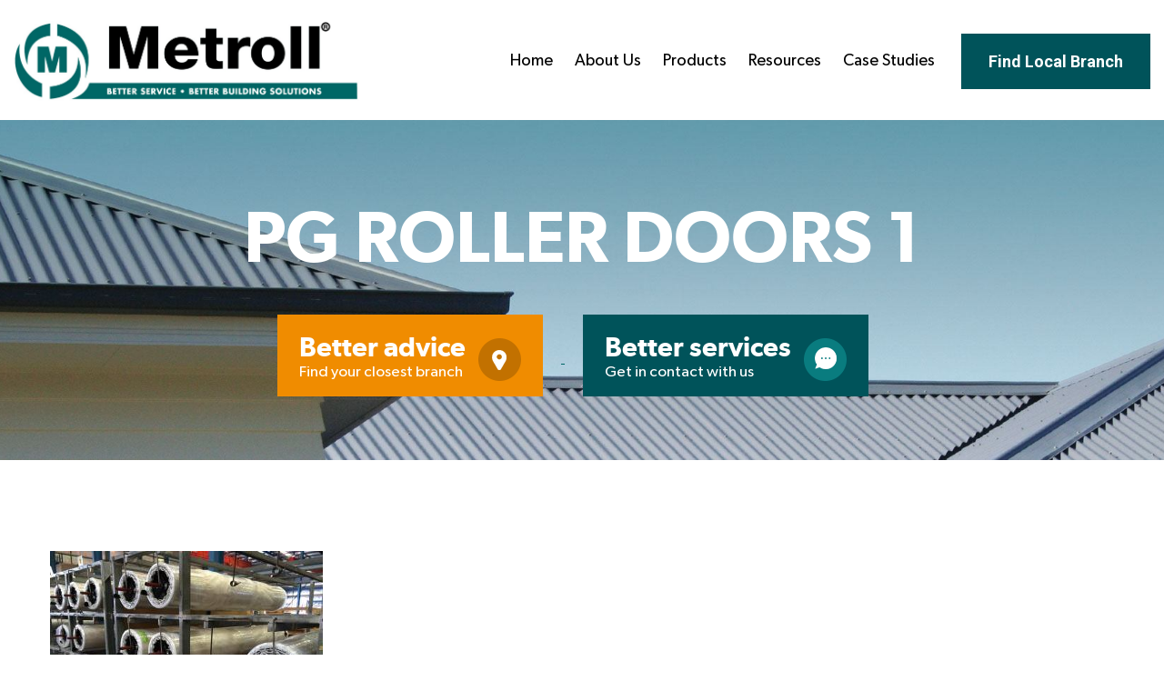

--- FILE ---
content_type: text/html; charset=UTF-8
request_url: https://www.metroll.com.au/steel-building-products-solutions/pg-roller-doors-1/
body_size: 18866
content:
<!doctype html>

<!--[if lt IE 7]><html lang="en-US" class="no-js lt-ie9 lt-ie8 lt-ie7"><![endif]-->
<!--[if (IE 7)&!(IEMobile)]><html lang="en-US" class="no-js lt-ie9 lt-ie8"><![endif]-->
<!--[if (IE 8)&!(IEMobile)]><html lang="en-US" class="no-js lt-ie9"><![endif]-->
<!--[if gt IE 8]><!--> <html lang="en-US" class="no-js"><!--<![endif]-->

<head>
	<!-- ArchiPro Pixel start -->
	<script>
        window.ApDataAu = window.ApDataAu || [];
        function apa_au(){
            window.ApDataAu.push(arguments);
        }
        apa_au('id','metroll');
	</script>
	<script data-minify="1" async src="https://www.metroll.com.au/wp-content/cache/min/1/ap-analytics.js?ver=1768209125"></script>
	<!-- ArchiPro Pixel end -->
    <meta charset="utf-8">

        <meta http-equiv="X-UA-Compatible" content="IE=edge">

    <title>PG Roller Doors 1 - Metroll</title>
<link data-rocket-preload as="style" href="https://fonts.googleapis.com/css?family=Lato%3A100%2C300%2Cregular%2C700%2C900%7COpen%20Sans%3A300%7CIndie%20Flower%3Aregular%7COswald%3A300%2Cregular%2C700&#038;subset=latin%2Clatin-ext&#038;display=swap" rel="preload">
<link href="https://fonts.googleapis.com/css?family=Lato%3A100%2C300%2Cregular%2C700%2C900%7COpen%20Sans%3A300%7CIndie%20Flower%3Aregular%7COswald%3A300%2Cregular%2C700&#038;subset=latin%2Clatin-ext&#038;display=swap" media="print" onload="this.media=&#039;all&#039;" rel="stylesheet">
<noscript data-wpr-hosted-gf-parameters=""><link rel="stylesheet" href="https://fonts.googleapis.com/css?family=Lato%3A100%2C300%2Cregular%2C700%2C900%7COpen%20Sans%3A300%7CIndie%20Flower%3Aregular%7COswald%3A300%2Cregular%2C700&#038;subset=latin%2Clatin-ext&#038;display=swap"></noscript>

        <meta name="HandheldFriendly" content="True">
    <meta name="MobileOptimized" content="320">
    <meta name="viewport" content="width=device-width, initial-scale=1"/>

    <link rel="pingback" href="https://www.metroll.com.au/xmlrpc.php">

    <meta name='robots' content='index, follow, max-image-preview:large, max-snippet:-1, max-video-preview:-1' />

<!-- Google Tag Manager for WordPress by gtm4wp.com -->
<script data-cfasync="false" data-pagespeed-no-defer>
	var gtm4wp_datalayer_name = "dataLayer";
	var dataLayer = dataLayer || [];
</script>
<!-- End Google Tag Manager for WordPress by gtm4wp.com -->
	<!-- This site is optimized with the Yoast SEO plugin v26.6 - https://yoast.com/wordpress/plugins/seo/ -->
	<link rel="canonical" href="https://www.metroll.com.au/steel-building-products-solutions/pg-roller-doors-1/" />
	<meta property="og:locale" content="en_US" />
	<meta property="og:type" content="article" />
	<meta property="og:title" content="PG Roller Doors 1 - Metroll" />
	<meta property="og:url" content="https://www.metroll.com.au/steel-building-products-solutions/pg-roller-doors-1/" />
	<meta property="og:site_name" content="Metroll" />
	<meta property="article:modified_time" content="2017-04-17T04:39:30+00:00" />
	<meta property="og:image" content="https://www.metroll.com.au/steel-building-products-solutions/pg-roller-doors-1" />
	<meta property="og:image:width" content="734" />
	<meta property="og:image:height" content="551" />
	<meta property="og:image:type" content="image/jpeg" />
	<meta name="twitter:card" content="summary_large_image" />
	<script type="application/ld+json" class="yoast-schema-graph">{"@context":"https://schema.org","@graph":[{"@type":"WebPage","@id":"https://www.metroll.com.au/steel-building-products-solutions/pg-roller-doors-1/","url":"https://www.metroll.com.au/steel-building-products-solutions/pg-roller-doors-1/","name":"PG Roller Doors 1 - Metroll","isPartOf":{"@id":"https://www.metroll.com.au/#website"},"primaryImageOfPage":{"@id":"https://www.metroll.com.au/steel-building-products-solutions/pg-roller-doors-1/#primaryimage"},"image":{"@id":"https://www.metroll.com.au/steel-building-products-solutions/pg-roller-doors-1/#primaryimage"},"thumbnailUrl":"https://www.metroll.com.au/wp-content/uploads/PG-Roller-Doors-1.jpg","datePublished":"2017-04-17T04:39:27+00:00","dateModified":"2017-04-17T04:39:30+00:00","breadcrumb":{"@id":"https://www.metroll.com.au/steel-building-products-solutions/pg-roller-doors-1/#breadcrumb"},"inLanguage":"en-US","potentialAction":[{"@type":"ReadAction","target":["https://www.metroll.com.au/steel-building-products-solutions/pg-roller-doors-1/"]}]},{"@type":"ImageObject","inLanguage":"en-US","@id":"https://www.metroll.com.au/steel-building-products-solutions/pg-roller-doors-1/#primaryimage","url":"https://www.metroll.com.au/wp-content/uploads/PG-Roller-Doors-1.jpg","contentUrl":"https://www.metroll.com.au/wp-content/uploads/PG-Roller-Doors-1.jpg","width":734,"height":551},{"@type":"BreadcrumbList","@id":"https://www.metroll.com.au/steel-building-products-solutions/pg-roller-doors-1/#breadcrumb","itemListElement":[{"@type":"ListItem","position":1,"name":"Home","item":"https://www.metroll.com.au/"},{"@type":"ListItem","position":2,"name":"Home","item":"https://www.metroll.com.au/"},{"@type":"ListItem","position":3,"name":"PG Roller Doors 1"}]},{"@type":"WebSite","@id":"https://www.metroll.com.au/#website","url":"https://www.metroll.com.au/","name":"Metroll","description":"","publisher":{"@id":"https://www.metroll.com.au/#organization"},"potentialAction":[{"@type":"SearchAction","target":{"@type":"EntryPoint","urlTemplate":"https://www.metroll.com.au/?s={search_term_string}"},"query-input":{"@type":"PropertyValueSpecification","valueRequired":true,"valueName":"search_term_string"}}],"inLanguage":"en-US"},{"@type":"Organization","@id":"https://www.metroll.com.au/#organization","name":"Metroll","url":"https://www.metroll.com.au/","logo":{"@type":"ImageObject","inLanguage":"en-US","@id":"https://www.metroll.com.au/#/schema/logo/image/","url":"https://www.metroll.com.au/wp-content/uploads/logo.png","contentUrl":"https://www.metroll.com.au/wp-content/uploads/logo.png","width":227,"height":59,"caption":"Metroll"},"image":{"@id":"https://www.metroll.com.au/#/schema/logo/image/"}}]}</script>
	<!-- / Yoast SEO plugin. -->


<link rel='dns-prefetch' href='//maps.googleapis.com' />
<link rel='dns-prefetch' href='//fonts.googleapis.com' />
<link rel='dns-prefetch' href='//use.fontawesome.com' />
<link href='https://fonts.gstatic.com' crossorigin rel='preconnect' />
<link rel="alternate" type="application/rss+xml" title="Metroll &raquo; Feed" href="https://www.metroll.com.au/feed/" />
<link rel="alternate" type="application/rss+xml" title="Metroll &raquo; Comments Feed" href="https://www.metroll.com.au/comments/feed/" />
<link rel="alternate" title="oEmbed (JSON)" type="application/json+oembed" href="https://www.metroll.com.au/wp-json/oembed/1.0/embed?url=https%3A%2F%2Fwww.metroll.com.au%2Fsteel-building-products-solutions%2Fpg-roller-doors-1%2F" />
<link rel="alternate" title="oEmbed (XML)" type="text/xml+oembed" href="https://www.metroll.com.au/wp-json/oembed/1.0/embed?url=https%3A%2F%2Fwww.metroll.com.au%2Fsteel-building-products-solutions%2Fpg-roller-doors-1%2F&#038;format=xml" />
<style id='wp-img-auto-sizes-contain-inline-css' type='text/css'>
img:is([sizes=auto i],[sizes^="auto," i]){contain-intrinsic-size:3000px 1500px}
/*# sourceURL=wp-img-auto-sizes-contain-inline-css */
</style>
<link data-minify="1" rel='stylesheet' id='layerslider-css' href='https://www.metroll.com.au/wp-content/cache/min/1/wp-content/plugins/LayerSlider/static/layerslider/css/layerslider.css?ver=1768209125' type='text/css' media='all' />

<link rel='stylesheet' id='la-icon-maneger-style-css' href='https://www.metroll.com.au/wp-content/uploads/la_icon_sets/style.min.css' type='text/css' media='all' />
<style id='wp-emoji-styles-inline-css' type='text/css'>

	img.wp-smiley, img.emoji {
		display: inline !important;
		border: none !important;
		box-shadow: none !important;
		height: 1em !important;
		width: 1em !important;
		margin: 0 0.07em !important;
		vertical-align: -0.1em !important;
		background: none !important;
		padding: 0 !important;
	}
/*# sourceURL=wp-emoji-styles-inline-css */
</style>
<style id='wp-block-library-inline-css' type='text/css'>
:root{--wp-block-synced-color:#7a00df;--wp-block-synced-color--rgb:122,0,223;--wp-bound-block-color:var(--wp-block-synced-color);--wp-editor-canvas-background:#ddd;--wp-admin-theme-color:#007cba;--wp-admin-theme-color--rgb:0,124,186;--wp-admin-theme-color-darker-10:#006ba1;--wp-admin-theme-color-darker-10--rgb:0,107,160.5;--wp-admin-theme-color-darker-20:#005a87;--wp-admin-theme-color-darker-20--rgb:0,90,135;--wp-admin-border-width-focus:2px}@media (min-resolution:192dpi){:root{--wp-admin-border-width-focus:1.5px}}.wp-element-button{cursor:pointer}:root .has-very-light-gray-background-color{background-color:#eee}:root .has-very-dark-gray-background-color{background-color:#313131}:root .has-very-light-gray-color{color:#eee}:root .has-very-dark-gray-color{color:#313131}:root .has-vivid-green-cyan-to-vivid-cyan-blue-gradient-background{background:linear-gradient(135deg,#00d084,#0693e3)}:root .has-purple-crush-gradient-background{background:linear-gradient(135deg,#34e2e4,#4721fb 50%,#ab1dfe)}:root .has-hazy-dawn-gradient-background{background:linear-gradient(135deg,#faaca8,#dad0ec)}:root .has-subdued-olive-gradient-background{background:linear-gradient(135deg,#fafae1,#67a671)}:root .has-atomic-cream-gradient-background{background:linear-gradient(135deg,#fdd79a,#004a59)}:root .has-nightshade-gradient-background{background:linear-gradient(135deg,#330968,#31cdcf)}:root .has-midnight-gradient-background{background:linear-gradient(135deg,#020381,#2874fc)}:root{--wp--preset--font-size--normal:16px;--wp--preset--font-size--huge:42px}.has-regular-font-size{font-size:1em}.has-larger-font-size{font-size:2.625em}.has-normal-font-size{font-size:var(--wp--preset--font-size--normal)}.has-huge-font-size{font-size:var(--wp--preset--font-size--huge)}.has-text-align-center{text-align:center}.has-text-align-left{text-align:left}.has-text-align-right{text-align:right}.has-fit-text{white-space:nowrap!important}#end-resizable-editor-section{display:none}.aligncenter{clear:both}.items-justified-left{justify-content:flex-start}.items-justified-center{justify-content:center}.items-justified-right{justify-content:flex-end}.items-justified-space-between{justify-content:space-between}.screen-reader-text{border:0;clip-path:inset(50%);height:1px;margin:-1px;overflow:hidden;padding:0;position:absolute;width:1px;word-wrap:normal!important}.screen-reader-text:focus{background-color:#ddd;clip-path:none;color:#444;display:block;font-size:1em;height:auto;left:5px;line-height:normal;padding:15px 23px 14px;text-decoration:none;top:5px;width:auto;z-index:100000}html :where(.has-border-color){border-style:solid}html :where([style*=border-top-color]){border-top-style:solid}html :where([style*=border-right-color]){border-right-style:solid}html :where([style*=border-bottom-color]){border-bottom-style:solid}html :where([style*=border-left-color]){border-left-style:solid}html :where([style*=border-width]){border-style:solid}html :where([style*=border-top-width]){border-top-style:solid}html :where([style*=border-right-width]){border-right-style:solid}html :where([style*=border-bottom-width]){border-bottom-style:solid}html :where([style*=border-left-width]){border-left-style:solid}html :where(img[class*=wp-image-]){height:auto;max-width:100%}:where(figure){margin:0 0 1em}html :where(.is-position-sticky){--wp-admin--admin-bar--position-offset:var(--wp-admin--admin-bar--height,0px)}@media screen and (max-width:600px){html :where(.is-position-sticky){--wp-admin--admin-bar--position-offset:0px}}

/*# sourceURL=wp-block-library-inline-css */
</style><style id='global-styles-inline-css' type='text/css'>
:root{--wp--preset--aspect-ratio--square: 1;--wp--preset--aspect-ratio--4-3: 4/3;--wp--preset--aspect-ratio--3-4: 3/4;--wp--preset--aspect-ratio--3-2: 3/2;--wp--preset--aspect-ratio--2-3: 2/3;--wp--preset--aspect-ratio--16-9: 16/9;--wp--preset--aspect-ratio--9-16: 9/16;--wp--preset--color--black: #000000;--wp--preset--color--cyan-bluish-gray: #abb8c3;--wp--preset--color--white: #ffffff;--wp--preset--color--pale-pink: #f78da7;--wp--preset--color--vivid-red: #cf2e2e;--wp--preset--color--luminous-vivid-orange: #ff6900;--wp--preset--color--luminous-vivid-amber: #fcb900;--wp--preset--color--light-green-cyan: #7bdcb5;--wp--preset--color--vivid-green-cyan: #00d084;--wp--preset--color--pale-cyan-blue: #8ed1fc;--wp--preset--color--vivid-cyan-blue: #0693e3;--wp--preset--color--vivid-purple: #9b51e0;--wp--preset--gradient--vivid-cyan-blue-to-vivid-purple: linear-gradient(135deg,rgb(6,147,227) 0%,rgb(155,81,224) 100%);--wp--preset--gradient--light-green-cyan-to-vivid-green-cyan: linear-gradient(135deg,rgb(122,220,180) 0%,rgb(0,208,130) 100%);--wp--preset--gradient--luminous-vivid-amber-to-luminous-vivid-orange: linear-gradient(135deg,rgb(252,185,0) 0%,rgb(255,105,0) 100%);--wp--preset--gradient--luminous-vivid-orange-to-vivid-red: linear-gradient(135deg,rgb(255,105,0) 0%,rgb(207,46,46) 100%);--wp--preset--gradient--very-light-gray-to-cyan-bluish-gray: linear-gradient(135deg,rgb(238,238,238) 0%,rgb(169,184,195) 100%);--wp--preset--gradient--cool-to-warm-spectrum: linear-gradient(135deg,rgb(74,234,220) 0%,rgb(151,120,209) 20%,rgb(207,42,186) 40%,rgb(238,44,130) 60%,rgb(251,105,98) 80%,rgb(254,248,76) 100%);--wp--preset--gradient--blush-light-purple: linear-gradient(135deg,rgb(255,206,236) 0%,rgb(152,150,240) 100%);--wp--preset--gradient--blush-bordeaux: linear-gradient(135deg,rgb(254,205,165) 0%,rgb(254,45,45) 50%,rgb(107,0,62) 100%);--wp--preset--gradient--luminous-dusk: linear-gradient(135deg,rgb(255,203,112) 0%,rgb(199,81,192) 50%,rgb(65,88,208) 100%);--wp--preset--gradient--pale-ocean: linear-gradient(135deg,rgb(255,245,203) 0%,rgb(182,227,212) 50%,rgb(51,167,181) 100%);--wp--preset--gradient--electric-grass: linear-gradient(135deg,rgb(202,248,128) 0%,rgb(113,206,126) 100%);--wp--preset--gradient--midnight: linear-gradient(135deg,rgb(2,3,129) 0%,rgb(40,116,252) 100%);--wp--preset--font-size--small: 13px;--wp--preset--font-size--medium: 20px;--wp--preset--font-size--large: 36px;--wp--preset--font-size--x-large: 42px;--wp--preset--spacing--20: 0.44rem;--wp--preset--spacing--30: 0.67rem;--wp--preset--spacing--40: 1rem;--wp--preset--spacing--50: 1.5rem;--wp--preset--spacing--60: 2.25rem;--wp--preset--spacing--70: 3.38rem;--wp--preset--spacing--80: 5.06rem;--wp--preset--shadow--natural: 6px 6px 9px rgba(0, 0, 0, 0.2);--wp--preset--shadow--deep: 12px 12px 50px rgba(0, 0, 0, 0.4);--wp--preset--shadow--sharp: 6px 6px 0px rgba(0, 0, 0, 0.2);--wp--preset--shadow--outlined: 6px 6px 0px -3px rgb(255, 255, 255), 6px 6px rgb(0, 0, 0);--wp--preset--shadow--crisp: 6px 6px 0px rgb(0, 0, 0);}:where(.is-layout-flex){gap: 0.5em;}:where(.is-layout-grid){gap: 0.5em;}body .is-layout-flex{display: flex;}.is-layout-flex{flex-wrap: wrap;align-items: center;}.is-layout-flex > :is(*, div){margin: 0;}body .is-layout-grid{display: grid;}.is-layout-grid > :is(*, div){margin: 0;}:where(.wp-block-columns.is-layout-flex){gap: 2em;}:where(.wp-block-columns.is-layout-grid){gap: 2em;}:where(.wp-block-post-template.is-layout-flex){gap: 1.25em;}:where(.wp-block-post-template.is-layout-grid){gap: 1.25em;}.has-black-color{color: var(--wp--preset--color--black) !important;}.has-cyan-bluish-gray-color{color: var(--wp--preset--color--cyan-bluish-gray) !important;}.has-white-color{color: var(--wp--preset--color--white) !important;}.has-pale-pink-color{color: var(--wp--preset--color--pale-pink) !important;}.has-vivid-red-color{color: var(--wp--preset--color--vivid-red) !important;}.has-luminous-vivid-orange-color{color: var(--wp--preset--color--luminous-vivid-orange) !important;}.has-luminous-vivid-amber-color{color: var(--wp--preset--color--luminous-vivid-amber) !important;}.has-light-green-cyan-color{color: var(--wp--preset--color--light-green-cyan) !important;}.has-vivid-green-cyan-color{color: var(--wp--preset--color--vivid-green-cyan) !important;}.has-pale-cyan-blue-color{color: var(--wp--preset--color--pale-cyan-blue) !important;}.has-vivid-cyan-blue-color{color: var(--wp--preset--color--vivid-cyan-blue) !important;}.has-vivid-purple-color{color: var(--wp--preset--color--vivid-purple) !important;}.has-black-background-color{background-color: var(--wp--preset--color--black) !important;}.has-cyan-bluish-gray-background-color{background-color: var(--wp--preset--color--cyan-bluish-gray) !important;}.has-white-background-color{background-color: var(--wp--preset--color--white) !important;}.has-pale-pink-background-color{background-color: var(--wp--preset--color--pale-pink) !important;}.has-vivid-red-background-color{background-color: var(--wp--preset--color--vivid-red) !important;}.has-luminous-vivid-orange-background-color{background-color: var(--wp--preset--color--luminous-vivid-orange) !important;}.has-luminous-vivid-amber-background-color{background-color: var(--wp--preset--color--luminous-vivid-amber) !important;}.has-light-green-cyan-background-color{background-color: var(--wp--preset--color--light-green-cyan) !important;}.has-vivid-green-cyan-background-color{background-color: var(--wp--preset--color--vivid-green-cyan) !important;}.has-pale-cyan-blue-background-color{background-color: var(--wp--preset--color--pale-cyan-blue) !important;}.has-vivid-cyan-blue-background-color{background-color: var(--wp--preset--color--vivid-cyan-blue) !important;}.has-vivid-purple-background-color{background-color: var(--wp--preset--color--vivid-purple) !important;}.has-black-border-color{border-color: var(--wp--preset--color--black) !important;}.has-cyan-bluish-gray-border-color{border-color: var(--wp--preset--color--cyan-bluish-gray) !important;}.has-white-border-color{border-color: var(--wp--preset--color--white) !important;}.has-pale-pink-border-color{border-color: var(--wp--preset--color--pale-pink) !important;}.has-vivid-red-border-color{border-color: var(--wp--preset--color--vivid-red) !important;}.has-luminous-vivid-orange-border-color{border-color: var(--wp--preset--color--luminous-vivid-orange) !important;}.has-luminous-vivid-amber-border-color{border-color: var(--wp--preset--color--luminous-vivid-amber) !important;}.has-light-green-cyan-border-color{border-color: var(--wp--preset--color--light-green-cyan) !important;}.has-vivid-green-cyan-border-color{border-color: var(--wp--preset--color--vivid-green-cyan) !important;}.has-pale-cyan-blue-border-color{border-color: var(--wp--preset--color--pale-cyan-blue) !important;}.has-vivid-cyan-blue-border-color{border-color: var(--wp--preset--color--vivid-cyan-blue) !important;}.has-vivid-purple-border-color{border-color: var(--wp--preset--color--vivid-purple) !important;}.has-vivid-cyan-blue-to-vivid-purple-gradient-background{background: var(--wp--preset--gradient--vivid-cyan-blue-to-vivid-purple) !important;}.has-light-green-cyan-to-vivid-green-cyan-gradient-background{background: var(--wp--preset--gradient--light-green-cyan-to-vivid-green-cyan) !important;}.has-luminous-vivid-amber-to-luminous-vivid-orange-gradient-background{background: var(--wp--preset--gradient--luminous-vivid-amber-to-luminous-vivid-orange) !important;}.has-luminous-vivid-orange-to-vivid-red-gradient-background{background: var(--wp--preset--gradient--luminous-vivid-orange-to-vivid-red) !important;}.has-very-light-gray-to-cyan-bluish-gray-gradient-background{background: var(--wp--preset--gradient--very-light-gray-to-cyan-bluish-gray) !important;}.has-cool-to-warm-spectrum-gradient-background{background: var(--wp--preset--gradient--cool-to-warm-spectrum) !important;}.has-blush-light-purple-gradient-background{background: var(--wp--preset--gradient--blush-light-purple) !important;}.has-blush-bordeaux-gradient-background{background: var(--wp--preset--gradient--blush-bordeaux) !important;}.has-luminous-dusk-gradient-background{background: var(--wp--preset--gradient--luminous-dusk) !important;}.has-pale-ocean-gradient-background{background: var(--wp--preset--gradient--pale-ocean) !important;}.has-electric-grass-gradient-background{background: var(--wp--preset--gradient--electric-grass) !important;}.has-midnight-gradient-background{background: var(--wp--preset--gradient--midnight) !important;}.has-small-font-size{font-size: var(--wp--preset--font-size--small) !important;}.has-medium-font-size{font-size: var(--wp--preset--font-size--medium) !important;}.has-large-font-size{font-size: var(--wp--preset--font-size--large) !important;}.has-x-large-font-size{font-size: var(--wp--preset--font-size--x-large) !important;}
/*# sourceURL=global-styles-inline-css */
</style>

<style id='classic-theme-styles-inline-css' type='text/css'>
/*! This file is auto-generated */
.wp-block-button__link{color:#fff;background-color:#32373c;border-radius:9999px;box-shadow:none;text-decoration:none;padding:calc(.667em + 2px) calc(1.333em + 2px);font-size:1.125em}.wp-block-file__button{background:#32373c;color:#fff;text-decoration:none}
/*# sourceURL=/wp-includes/css/classic-themes.min.css */
</style>
<link data-minify="1" rel='stylesheet' id='em-global-styles-css' href='https://www.metroll.com.au/wp-content/cache/min/1/wp-content/plugins/em-utilites/library/css/em-global-styles.css?ver=1768209125' type='text/css' media='all' />
<link rel='stylesheet' id='sf_styles-css' href='https://www.metroll.com.au/wp-content/plugins/superfly-menu/css/public.min.css' type='text/css' media='all' />
<link data-minify="1" rel='stylesheet' id='widgetopts-styles-css' href='https://www.metroll.com.au/wp-content/cache/min/1/wp-content/plugins/widget-options/assets/css/widget-options.css?ver=1768209125' type='text/css' media='all' />
<link data-minify="1" rel='stylesheet' id='eeb-css-frontend-css' href='https://www.metroll.com.au/wp-content/cache/min/1/wp-content/plugins/email-encoder-bundle/assets/css/style.css?ver=1768209125' type='text/css' media='all' />
<link rel='stylesheet' id='fancybox-css' href='https://www.metroll.com.au/wp-content/plugins/easy-fancybox/fancybox/1.5.4/jquery.fancybox.min.css' type='text/css' media='screen' />
<link data-minify="1" rel='stylesheet' id='bfa-font-awesome-css' href='https://www.metroll.com.au/wp-content/cache/min/1/releases/v5.15.4/css/all.css?ver=1768209125' type='text/css' media='all' />
<link data-minify="1" rel='stylesheet' id='bfa-font-awesome-v4-shim-css' href='https://www.metroll.com.au/wp-content/cache/min/1/releases/v5.15.4/css/v4-shims.css?ver=1768209125' type='text/css' media='all' />
<style id='bfa-font-awesome-v4-shim-inline-css' type='text/css'>

			@font-face {
				font-family: 'FontAwesome';
				src: url('https://use.fontawesome.com/releases/v5.15.4/webfonts/fa-brands-400.eot'),
				url('https://use.fontawesome.com/releases/v5.15.4/webfonts/fa-brands-400.eot?#iefix') format('embedded-opentype'),
				url('https://use.fontawesome.com/releases/v5.15.4/webfonts/fa-brands-400.woff2') format('woff2'),
				url('https://use.fontawesome.com/releases/v5.15.4/webfonts/fa-brands-400.woff') format('woff'),
				url('https://use.fontawesome.com/releases/v5.15.4/webfonts/fa-brands-400.ttf') format('truetype'),
				url('https://use.fontawesome.com/releases/v5.15.4/webfonts/fa-brands-400.svg#fontawesome') format('svg');
			}

			@font-face {
				font-family: 'FontAwesome';
				src: url('https://use.fontawesome.com/releases/v5.15.4/webfonts/fa-solid-900.eot'),
				url('https://use.fontawesome.com/releases/v5.15.4/webfonts/fa-solid-900.eot?#iefix') format('embedded-opentype'),
				url('https://use.fontawesome.com/releases/v5.15.4/webfonts/fa-solid-900.woff2') format('woff2'),
				url('https://use.fontawesome.com/releases/v5.15.4/webfonts/fa-solid-900.woff') format('woff'),
				url('https://use.fontawesome.com/releases/v5.15.4/webfonts/fa-solid-900.ttf') format('truetype'),
				url('https://use.fontawesome.com/releases/v5.15.4/webfonts/fa-solid-900.svg#fontawesome') format('svg');
			}

			@font-face {
				font-family: 'FontAwesome';
				src: url('https://use.fontawesome.com/releases/v5.15.4/webfonts/fa-regular-400.eot'),
				url('https://use.fontawesome.com/releases/v5.15.4/webfonts/fa-regular-400.eot?#iefix') format('embedded-opentype'),
				url('https://use.fontawesome.com/releases/v5.15.4/webfonts/fa-regular-400.woff2') format('woff2'),
				url('https://use.fontawesome.com/releases/v5.15.4/webfonts/fa-regular-400.woff') format('woff'),
				url('https://use.fontawesome.com/releases/v5.15.4/webfonts/fa-regular-400.ttf') format('truetype'),
				url('https://use.fontawesome.com/releases/v5.15.4/webfonts/fa-regular-400.svg#fontawesome') format('svg');
				unicode-range: U+F004-F005,U+F007,U+F017,U+F022,U+F024,U+F02E,U+F03E,U+F044,U+F057-F059,U+F06E,U+F070,U+F075,U+F07B-F07C,U+F080,U+F086,U+F089,U+F094,U+F09D,U+F0A0,U+F0A4-F0A7,U+F0C5,U+F0C7-F0C8,U+F0E0,U+F0EB,U+F0F3,U+F0F8,U+F0FE,U+F111,U+F118-F11A,U+F11C,U+F133,U+F144,U+F146,U+F14A,U+F14D-F14E,U+F150-F152,U+F15B-F15C,U+F164-F165,U+F185-F186,U+F191-F192,U+F1AD,U+F1C1-F1C9,U+F1CD,U+F1D8,U+F1E3,U+F1EA,U+F1F6,U+F1F9,U+F20A,U+F247-F249,U+F24D,U+F254-F25B,U+F25D,U+F267,U+F271-F274,U+F279,U+F28B,U+F28D,U+F2B5-F2B6,U+F2B9,U+F2BB,U+F2BD,U+F2C1-F2C2,U+F2D0,U+F2D2,U+F2DC,U+F2ED,U+F328,U+F358-F35B,U+F3A5,U+F3D1,U+F410,U+F4AD;
			}
		
/*# sourceURL=bfa-font-awesome-v4-shim-inline-css */
</style>
<link rel='stylesheet' id='foundation-stylesheet-css' href='https://www.metroll.com.au/wp-content/themes/excitemedia/library/css/foundation.min.css' type='text/css' media='all' />
<link data-minify="1" rel='stylesheet' id='general-stylesheet-css' href='https://www.metroll.com.au/wp-content/cache/min/1/wp-content/themes/excitemedia/library/css/general.css?ver=1768209125' type='text/css' media='all' />
<link data-minify="1" rel='stylesheet' id='jqutransform-stylesheet-css' href='https://www.metroll.com.au/wp-content/cache/min/1/wp-content/themes/excitemedia/library/jqtransformplugin/jqtransform.css?ver=1768209125' type='text/css' media='all' />
<link rel='stylesheet' id='animate-stylesheet-css' href='https://www.metroll.com.au/wp-content/themes/excitemedia/library/scroll-effects/animate.min.css' type='text/css' media='all' />
<link data-minify="1" rel='stylesheet' id='flexslider-stylesheet-css' href='https://www.metroll.com.au/wp-content/cache/min/1/wp-content/themes/excitemedia/library/flexslider/flexslider.css?ver=1768209125' type='text/css' media='all' />
<link rel='stylesheet' id='scroller-stylesheet-css' href='https://www.metroll.com.au/wp-content/themes/excitemedia/library/scroller/jquery.mThumbnailScroller.min.css' type='text/css' media='all' />
<link data-minify="1" rel='stylesheet' id='typography-stylesheet-css' href='https://www.metroll.com.au/wp-content/cache/min/1/wp-content/themes/excitemedia/library/css/typography.css?ver=1768209125' type='text/css' media='all' />
<link data-minify="1" rel='stylesheet' id='typography-responsive-stylesheet-css' href='https://www.metroll.com.au/wp-content/cache/min/1/wp-content/themes/excitemedia/library/css/typography-responsive.css?ver=1768209125' type='text/css' media='all' />
<link data-minify="1" rel='stylesheet' id='excitemedia-stylesheet-css' href='https://www.metroll.com.au/wp-content/cache/min/1/wp-content/themes/excitemedia/style.css?ver=1768209125' type='text/css' media='all' />
<script type="text/javascript" id="layerslider-greensock-js-extra">
/* <![CDATA[ */
var LS_Meta = {"v":"6.9.2"};
//# sourceURL=layerslider-greensock-js-extra
/* ]]> */
</script>
<script data-minify="1" type="text/javascript" src="https://www.metroll.com.au/wp-content/cache/min/1/wp-content/plugins/LayerSlider/static/layerslider/js/greensock.js?ver=1768209125" id="layerslider-greensock-js"></script>
<script type="text/javascript" src="https://www.metroll.com.au/wp-includes/js/jquery/jquery.min.js" id="jquery-core-js"></script>
<script type="text/javascript" src="https://www.metroll.com.au/wp-includes/js/jquery/jquery-migrate.min.js" id="jquery-migrate-js"></script>
<script data-minify="1" type="text/javascript" src="https://www.metroll.com.au/wp-content/cache/min/1/wp-content/plugins/LayerSlider/static/layerslider/js/layerslider.kreaturamedia.jquery.js?ver=1768209125" id="layerslider-js"></script>
<script data-minify="1" type="text/javascript" src="https://www.metroll.com.au/wp-content/cache/min/1/wp-content/plugins/LayerSlider/static/layerslider/js/layerslider.transitions.js?ver=1768209125" id="layerslider-transitions-js"></script>
<script data-minify="1" type="text/javascript" src="https://www.metroll.com.au/wp-content/cache/min/1/wp-content/plugins/superfly-menu/includes/vendor/looks_awesome/icon_manager/js/md5.js?ver=1768209125" id="la-icon-manager-md5-js"></script>
<script data-minify="1" type="text/javascript" src="https://www.metroll.com.au/wp-content/cache/min/1/wp-content/plugins/superfly-menu/includes/vendor/looks_awesome/icon_manager/js/util.js?ver=1768209125" id="la-icon-manager-util-js"></script>
<script type="text/javascript" id="sf_main-js-extra">
/* <![CDATA[ */
var SF_Opts = {"social":[],"search":"hidden","blur":"","fade":"no","test_mode":"","hide_def":"","mob_nav":"","dynamic":"","sidebar_style":"side","sidebar_behaviour":"slide","alt_menu":"","sidebar_pos":"left","width_panel_1":"275","width_panel_2":"250","width_panel_3":"250","width_panel_4":"200","base_color":"#212121","opening_type":"click","sub_type":"","sub_opening_type":"hover","label":"metro","label_top":"0px","label_size":"53px","label_vis":"visible","item_padding":"15","bg":"","path":"https://www.metroll.com.au/wp-content/plugins/superfly-menu/img/","menu":"{\"3\":{\"term_id\":3,\"name\":\"Main menu\",\"loc\":{\"pages\":{},\"cposts\":{},\"cats\":{},\"taxes\":{},\"langs\":{},\"wp_pages\":{},\"ids\":[\"\"]},\"isDef\":true}}","togglers":"","subMenuSupport":"yes","subMenuSelector":"sub-menu, children","eventsInterval":"51","activeClassSelector":"current-menu-item","allowedTags":"DIV, NAV, UL, OL, LI, A, P, H1, H2, H3, H4, SPAN","menuData":[],"siteBase":"https://www.metroll.com.au","plugin_ver":"4.5.9"};
//# sourceURL=sf_main-js-extra
/* ]]> */
</script>
<script type="text/javascript" src="https://www.metroll.com.au/wp-content/plugins/superfly-menu/js/public.min.js" id="sf_main-js"></script>
<script data-minify="1" type="text/javascript" src="https://www.metroll.com.au/wp-content/cache/min/1/wp-content/plugins/email-encoder-bundle/assets/js/custom.js?ver=1768209125" id="eeb-js-frontend-js"></script>
<script type="text/javascript" src="https://www.metroll.com.au/wp-content/themes/excitemedia/library/js/modernizr.custom.min.js" id="modernizr-script-js"></script>
<meta name="generator" content="Powered by LayerSlider 6.9.2 - Multi-Purpose, Responsive, Parallax, Mobile-Friendly Slider Plugin for WordPress." />
<!-- LayerSlider updates and docs at: https://layerslider.kreaturamedia.com -->
<link rel="https://api.w.org/" href="https://www.metroll.com.au/wp-json/" /><link rel="alternate" title="JSON" type="application/json" href="https://www.metroll.com.au/wp-json/wp/v2/media/515" /><link rel='shortlink' href='https://www.metroll.com.au/?p=515' />
<!-- SLP Custom CSS -->
<style type="text/css">
div#map.slp_map {
width:100%;
height:650px;
}
div#slp_tagline {
width:100%;
}
</style>

<script>
    var SFM_is_mobile = (function () {
        var n = navigator.userAgent;
        var reg = new RegExp('Android\s([0-9\.]*)')
        var match = n.toLowerCase().match(reg);
        var android =  match ? parseFloat(match[1]) : false;
        if (android && android < 3.6) return

        return n.match(/Android|BlackBerry|IEMobile|iPhone|iPad|iPod|Opera Mini/i)
    })();

	var SFM_skew_disabled = (function($){
		var window_width = $(window).width();
		var sfm_width = 275;
		if(sfm_width * 2 >= window_width){
			return true;
		}
		return false;
	})(jQuery);

    (function(){
        var mob_bar = '';
        var pos = 'left';
        var iconbar = '';
        var classes = SFM_is_mobile ? (mob_bar ? 'sfm-mobile sfm-mob-nav' : 'sfm-mobile'): 'sfm-no-mobile';
        classes += ' sfm-pos-' + pos;
        classes += iconbar ? ' sfm-bar' : '';
		classes += SFM_skew_disabled ? ' sfm-skew-disabled' : '';
		window.SFM_classes = classes;
        document.getElementsByTagName('html')[0].className = document.getElementsByTagName('html')[0].className + ' ' + classes;
    })();
</script>
<style id="superfly-dynamic-styles">
	@font-face {
		font-family: 'sfm-icomoon';
		src:url('https://www.metroll.com.au/wp-content/plugins/superfly-menu/img/fonts/icomoon.eot?wehgh4');
		src: url('https://www.metroll.com.au/wp-content/plugins/superfly-menu/img/fonts/icomoon.svg?wehgh4#icomoon') format('svg'),
		url('https://www.metroll.com.au/wp-content/plugins/superfly-menu/img/fonts/icomoon.eot?#iefixwehgh4') format('embedded-opentype'),
		url('https://www.metroll.com.au/wp-content/plugins/superfly-menu/img/fonts/icomoon.woff?wehgh4') format('woff'),
		url('https://www.metroll.com.au/wp-content/plugins/superfly-menu/img/fonts/icomoon.ttf?wehgh4') format('truetype');
		font-weight: normal;
		font-style: normal;
	}
	#sfm-sidebar.sfm-vertical-nav .sfm-has-child-menu .sfm-sm-indicator i:after {
		content: '\e610';
		-webkit-transition: all 0.3s cubic-bezier(0.215, 0.061, 0.355, 1);
		-moz-transition: all 0.3s cubic-bezier(0.215, 0.061, 0.355, 1);
		-o-transition: all 0.3s cubic-bezier(0.215, 0.061, 0.355, 1);
		transition: all 0.3s cubic-bezier(0.215, 0.061, 0.355, 1);
		-webkit-backface-visibility: hidden;
		display: inline-block;
	}

    .sfm-navicon, .sfm-navicon:after, .sfm-navicon:before, .sfm-sidebar-close:before, .sfm-sidebar-close:after {
       height: 1px !important;
    }
    .sfm-label-square .sfm-navicon-button, .sfm-label-rsquare .sfm-navicon-button, .sfm-label-circle .sfm-navicon-button {
        border-width: 1px !important;
    }

    .sfm-vertical-nav .sfm-submenu-visible > a .sfm-sm-indicator i:after {
		-webkit-transform: rotate(180deg);
		-moz-transform: rotate(180deg);
		-ms-transform: rotate(180deg);
		-o-transform: rotate(180deg);
		transform: rotate(180deg);
	}

	#sfm-mob-navbar .sfm-navicon-button:after {
		/*width: 30px;*/
	}

	.sfm-pos-right .sfm-vertical-nav .sfm-has-child-menu > a:before {
		display: none;
	}

	#sfm-sidebar.sfm-vertical-nav .sfm-menu .sfm-sm-indicator {
		background: rgba(255,255,255,0.085);
	}

	.sfm-pos-right #sfm-sidebar.sfm-vertical-nav .sfm-menu li a {
		/*padding-left: 10px !important;*/
	}

	.sfm-pos-right #sfm-sidebar.sfm-vertical-nav .sfm-sm-indicator {
		left: auto;
		right: 0;
	}



.sfm-mobile #sfm-sidebar.sfm-compact-header .sfm-logo img {
	max-height: 75px;
}

#sfm-sidebar.sfm-compact .sfm-nav {
	min-height: 50vh;
	height: auto;
	max-height: none;
	margin-top: 0px;
}

#sfm-sidebar.sfm-compact-footer .sfm-social {
	margin-top: 30px;
	margin-bottom: 10px;
	position: relative;
}

#sfm-sidebar.sfm-compact .sfm-sidebar-bg {
	min-height: 150%;
}

#sfm-sidebar.sfm-compact  input[type=search] {
	font-size: 16px;
}
/*}*/

#sfm-sidebar .sfm-sidebar-bg, #sfm-sidebar .sfm-social {
	background-color: #212121 !important;
}


#sfm-sidebar, .sfm-sidebar-bg, #sfm-sidebar .sfm-nav, #sfm-sidebar .sfm-logo, #sfm-sidebar .sfm-social, .sfm-style-toolbar .sfm-copy {
	width: 275px;
}
#sfm-sidebar:not(.sfm-iconbar) .sfm-menu li > a span{
	max-width: calc(275px - 80px);}
#sfm-sidebar .sfm-social {
	background-color: transparent !important;
}

    


	#sfm-sidebar .sfm-menu li a,
#sfm-sidebar .sfm-chapter,
#sfm-sidebar .widget-area,
.sfm-search-form input {
	padding-left: 28px !important;
}


#sfm-sidebar.sfm-compact  .sfm-social li {
	text-align: left;
}

#sfm-sidebar.sfm-compact  .sfm-social:before {
	right: auto;
	left: auto;
left: 10%;
}


#sfm-sidebar:after {
	display: none !important;
}

#sfm-sidebar .search-form {
	display: none !important;
}




#sfm-sidebar,
.sfm-pos-right .sfm-sidebar-slide.sfm-body-pushed #sfm-mob-navbar {
	-webkit-transform: translate(-275px,0);
	-moz-transform: translate(-275px,0);
	-ms-transform: translate(-275px,0);
	-o-transform: translate(-275px,0);
	transform: translate(-275px,0);
	-webkit-transform: translate3d(-275px,0,0);
	-moz-transform: translate3d(-275px,0,0);
	-ms-transform: translate3d(-275px,0,0);
	-o-transform: translate3d(-275px,0,0);
	transform: translate3d(-275px,0,0);
}

.sfm-pos-right #sfm-sidebar, .sfm-sidebar-slide.sfm-body-pushed #sfm-mob-navbar {
	-webkit-transform: translate(275px,0);
	-moz-transform: translate(275px,0);
	-ms-transform: translate(275px,0);
	-o-transform: translate(275px,0);
	transform: translate(275px,0);
	-webkit-transform: translate3d(275px,0,0);
	-moz-transform: translate3d(275px,0,0);
	-ms-transform: translate3d(275px,0,0);
	-o-transform: translate3d(275px,0,0);
	transform: translate3d(275px,0,0);
}

.sfm-pos-left #sfm-sidebar .sfm-view-level-1 {
	left: 275px;
	width: 250px;
	-webkit-transform: translate(-250px,0);
	-moz-transform: translate(-250px,0);
	-ms-transform: translate(-250px,0);
	-o-transform: translate(-250px,0);
	transform: translate(-250px,0);
	-webkit-transform: translate3d(-250px,0,0);
	-moz-transform: translate3d(-250px,0,0);
	-ms-transform: translate3d(-250px,0,0);
	-o-transform: translate3d(-250px,0,0);
	transform: translate3d(-250px,0,0);
}

.sfm-pos-right #sfm-sidebar .sfm-view-level-1 {
	left: auto;
	right: 275px;
	width: 250px;
	-webkit-transform: translate(250px,0);
	-moz-transform: translate(250px,0);
	-ms-transform: translate(250px,0);
	-o-transform: translate(250px,0);
	transform: translate(250px,0);
	-webkit-transform: translate3d(250px,0,0);
	-moz-transform: translate3d(250px,0,0);
	-ms-transform: translate3d(250px,0,0);
	-o-transform: translate3d(250px,0,0);
	transform: translate3d(250px,0,0);
}

.sfm-pos-left #sfm-sidebar .sfm-view-level-2 {
	left: 525px;
	width: 250px;
	-webkit-transform: translate(-775px,0);
	-moz-transform: translate(-775px,0);
	-ms-transform: translate(-775px,0);
	-o-transform: translate(-775px,0);
	transform: translate(-775px,0);
	-webkit-transform: translate3d(-775px,0,0);
	-moz-transform: translate3d(-775px,0,0);
	-ms-transform: translate3d(-775px,0,0);
	-o-transform: translate3d(-775px,0,0);
	transform: translate3d(-775px,0,0);
}

.sfm-pos-right #sfm-sidebar .sfm-view-level-2
{
	left: auto;
	right: 525px;
	width: 250px;
	-webkit-transform: translate(775px,0);
	-moz-transform: translate(775px,0);
	-ms-transform: translate(775px,0);
	-o-transform: translate(775px,0);
	transform: translate(775px,0);
	-webkit-transform: translate3d(775px,0,0);
	-moz-transform: translate3d(775px,0,0);
	-ms-transform: translate3d(775px,0,0);
	-o-transform: translate3d(775px,0,0);
	transform: translate3d(775px,0,0);
}

.sfm-pos-left #sfm-sidebar .sfm-view-level-3 {
	left: 775px;
	width: 200px;
	-webkit-transform: translate(-775px,0);
	-moz-transform: translate(-775px,0);
	-ms-transform: translate(-775px,0);
	-o-transform: translate(-775px,0);
	transform: translate(-775px,0);
	-webkit-transform: translate3d(-775px,0,0);
	-moz-transform: translate3d(-775px,0,0);
	-ms-transform: translate3d(-775px,0,0);
	-o-transform: translate3d(-775px,0,0);
	transform: translate3d(-775px,0,0);
}

.sfm-pos-right #sfm-sidebar .sfm-view-level-3 {
	left: auto;
	right: 775px;
	width: 200px;
	-webkit-transform: translate(775px,0);
	-moz-transform: translate(775px,0);
	-ms-transform: translate(775px,0);
	-o-transform: translate(775px,0);
	transform: translate(775px,0);
	-webkit-transform: translate3d(775px,0,0);
	-moz-transform: translate3d(775px,0,0);
	-ms-transform: translate3d(775px,0,0);
	-o-transform: translate3d(775px,0,0);
	transform: translate3d(775px,0,0);
}

.sfm-view-pushed-1 #sfm-sidebar .sfm-view-level-2 {
	-webkit-transform: translate(-250px,0);
	-moz-transform: translate(-250px,0);
	-ms-transform: translate(-250px,0);
	-o-transform: translate(-250px,0);
	transform: translate(-250px,0);
	-webkit-transform: translate3d(-250px,0,0);
	-moz-transform: translate3d(-250px,0,0);
	-ms-transform: translate3d(-250px,0,0);
	-o-transform: translate3d(-250px,0,0);
	transform: translate3d(-250px,0,0);
}

.sfm-pos-right .sfm-view-pushed-1 #sfm-sidebar .sfm-view-level-2 {
	-webkit-transform: translate(250px,0);
	-moz-transform: translate(250px,0);
	-ms-transform: translate(250px,0);
	-o-transform: translate(250px,0);
	transform: translate(250px,0);
	-webkit-transform: translate3d(250px,0,0);
	-moz-transform: translate3d(250px,0,0);
	-ms-transform: translate3d(250px,0,0);
	-o-transform: translate3d(250px,0,0);
	transform: translate3d(250px,0,0);
}

.sfm-view-pushed-2 #sfm-sidebar .sfm-view-level-3 {
	-webkit-transform: translate(-200px,0);
	-moz-transform: translate(-200px,0);
	-ms-transform: translate(-200px,0);
	-o-transform: translate(-200px,0);
	transform: translate(-200px,0);
	-webkit-transform: translate3d(-200px,0,0);
	-moz-transform: translate3d(-200px,0,0);
	-ms-transform: translate3d(-200px,0,0);
	-o-transform: translate3d(-200px,0,0);
	transform: translate3d(-200px,0,0);
}

.sfm-pos-right .sfm-view-pushed-2 #sfm-sidebar .sfm-view-level-3 {
	-webkit-transform: translate(200px,0);
	-moz-transform: translate(200px,0);
	-ms-transform: translate(200px,0);
	-o-transform: translate(200px,0);
	transform: translate(200px,0);
	-webkit-transform: translate3d(200px,0,0);
	-moz-transform: translate3d(200px,0,0);
	-ms-transform: translate3d(200px,0,0);
	-o-transform: translate3d(200px,0,0);
	transform: translate3d(200px,0,0);
}

#sfm-sidebar .sfm-view-level-1, #sfm-sidebar ul.sfm-menu-level-1 {
	background: #00656b;
}


#sfm-sidebar .sfm-menu a img{
	max-width: 40px;
	max-height: 40px;
}
#sfm-sidebar .sfm-menu .la_icon{
	font-size: 40px;
	min-width: 40px;
	min-height: 40px;
}


#sfm-sidebar .sfm-view-level-2, #sfm-sidebar ul.sfm-menu-level-2 {
	background: #36939e;
}

#sfm-sidebar .sfm-view-level-3, #sfm-sidebar ul.sfm-menu-level-3 {
	background: #9e466b;
}

#sfm-sidebar .sfm-menu-level-0 li, #sfm-sidebar .sfm-menu-level-0 li a, .sfm-title h3 {
	color: #aaaaaa;
}

#sfm-sidebar .sfm-menu li a, #sfm-sidebar .sfm-chapter, #sfm-sidebar .sfm-search-form {
	padding: 15px 0;
	text-transform: capitalize;
}

#sfm-sidebar .sfm-search-form span {
	top: 19px;
}

#sfm-sidebar {
	font-family: inherit;
}

#sfm-sidebar .sfm-sm-indicator {
	line-height: 20px;
}

#sfm-sidebar .sfm-search-form input {
	font-size: 20px;
}

#sfm-sidebar .sfm-menu li a, #sfm-sidebar .sfm-menu .sfm-chapter {
	font-family: inherit;
	font-weight: normal;
	font-size: 20px;
	text-align: left;
	-moz-font-smoothing: antialiased;
	-webkit-font-smoothing: antialiased;
	font-smoothing: antialiased;
	text-rendering: optimizeLegibility;
}
#sfm-sidebar .sfm-widget,
#sfm-sidebar .widget-area{
	text-align: left;
}
#sfm-sidebar .sfm-menu .sfm-chapter {
	font-size: 15px;
	margin-top: 15px;
}
#sfm-sidebar .sfm-menu .sfm-chapter div{
	font-family: inherit;
	font-size: 15px;
}
.sfm-rollback a {
	font-family: inherit;
}
#sfm-sidebar .sfm-menu .la_icon{
	color: #777;
}

#sfm-sidebar .sfm-menu-level-0 li .sfm-sm-indicator i,#sfm-sidebar .sfm-menu-level-0 .sfm-sl, .sfm-title h2, .sfm-social:after {
	color: #aaaaaa;
}#sfm-sidebar .sfm-menu-level-1 li .sfm-sm-indicator i,#sfm-sidebar .sfm-menu-level-1 .sfm-sl {
	 color: #aaaaaa;
 }#sfm-sidebar .sfm-menu-level-2 li .sfm-sm-indicator i,#sfm-sidebar .sfm-menu-level-2 .sfm-sl {
	  color: #aaaaaa;
  }#sfm-sidebar .sfm-menu-level-3 li .sfm-sm-indicator i,#sfm-sidebar .sfm-menu-level-3 .sfm-sl {
	   color: #aaaaaa;
   }
    .sfm-menu-level-0 .sfm-chapter {
        color: #00ffb8 !important;
    }    .sfm-menu-level-1 .sfm-chapter {
        color: #ffffff !important;
    }    .sfm-menu-level-2 .sfm-chapter {
        color: #ffffff !important;
    }    .sfm-menu-level-3 .sfm-chapter {
        color: #ffffff !important;
    }
#sfm-sidebar .sfm-view-level-1 li a,
#sfm-sidebar .sfm-menu-level-1 li a{
	color: #ffffff;
	border-color: #ffffff;
}

#sfm-sidebar:after {
	background-color: #212121;
}

#sfm-sidebar .sfm-view-level-2 li a,
#sfm-sidebar .sfm-menu-level-2 li a{
	color: #ffffff;
	border-color: #ffffff;
}

#sfm-sidebar .sfm-view-level-3 li a,
#sfm-sidebar .sfm-menu-level-3 li a {
	color: #ffffff;
	border-color: #ffffff;
}

.sfm-navicon-button {
	top: 0px;
}

.sfm-mobile .sfm-navicon-button {
	top: 0px;
}

	.sfm-navicon-button {
	left: 0px !important;;
}
.sfm-mobile .sfm-navicon-button {
	left: inherit;
}

.sfm-no-mobile.sfm-pos-left.sfm-bar body, .sfm-no-mobile.sfm-pos-left.sfm-bar #wpadminbar {
padding-left: 275px !important;
}
.sfm-no-mobile.sfm-pos-right.sfm-bar body, .sfm-no-mobile.sfm-pos-right.sfm-bar #wpadminbar {
padding-right: 275px !important;
}
.sfm-navicon:after,
.sfm-label-text .sfm-navicon:after,
.sfm-label-none .sfm-navicon:after {
	top: -8px;
}
.sfm-navicon:before,
.sfm-label-text .sfm-navicon:before,
.sfm-label-none .sfm-navicon:before {
	top: 8px;
}

.sfm-body-pushed #sfm-overlay, body[class*="sfm-view-pushed"] #sfm-overlay {
	opacity: 0.6;
}
.sfm-body-pushed #sfm-overlay, body[class*="sfm-view-pushed"] #sfm-overlay {
	cursor: url("https://www.metroll.com.au/wp-content/plugins/superfly-menu/img/close3.png") 16 16,pointer;
}



#sfm-sidebar .sfm-menu li:after {
	content: '';
	display: block;
	width: 100%;
	box-sizing: border-box;
	position: absolute;
	bottom: 0px;
	left: 0;
	right: 0;
	height: 1px;
	background: rgba(255, 255, 255, 0.08);
	margin: 0 auto;
}

#sfm-sidebar .sfm-menu li:last-child:after {
	display: none;
}


.sfm-style-skew #sfm-sidebar .sfm-social{
	height: auto;
	/*min-height: 75px;*/
}
.sfm-style-skew #sfm-sidebar .sfm-menu-level-0 li:hover,
.sfm-style-skew #sfm-sidebar .sfm-menu-level-0 li a:hover{
	color: #00ffb8;
}
.sfm-theme-top .sfm-sidebar-bg,
.sfm-theme-bottom .sfm-sidebar-bg{
	width: 550px;
}
/* Pos left */
.sfm-theme-top .sfm-sidebar-bg{
	-webkit-transform: translate3d(-275px,0,0) skewX(-20.65deg);
	-moz-transform: translate3d(-275px,0,0) skewX(-20.65deg);
	-ms-transform: translate3d(-275px,0,0) skewX(-20.65deg);
	-o-transform: translate3d(-275px,0,0) skewX(-20.65deg);
	transform: translate3d(-275px,0,0) skewX(-20.65deg);
}
.sfm-theme-bottom .sfm-sidebar-bg{
	-webkit-transform: translate3d(-550px,0,0) skewX(20.65deg);
	-moz-transform: translate3d(-550px,0,0) skewX(20.65deg);
	-ms-transform: translate3d(-550px,0,0) skewX(20.65deg);
	-o-transform: translate3d(-550px,0,0) skewX(20.65deg);
	transform: translate3d(-275px,0,0) skewX(20.65deg);
}
/* Pos right */
.sfm-pos-right .sfm-theme-top .sfm-sidebar-bg{
	-webkit-transform: translate3d(-0px,0,0) skewX(20.65deg);
	-moz-transform: translate3d(-0px,0,0) skewX(20.65deg);
	-ms-transform: translate3d(-0px,0,0) skewX(20.65deg);
	-o-transform: translate3d(-0px,0,0) skewX(20.65deg);
	transform: translate3d(-0px,0,0) skewX(20.65deg);
}
.sfm-pos-right .sfm-theme-bottom .sfm-sidebar-bg{
	-webkit-transform: translate3d(-0px,0,0) skewX(-20.65deg);
	-moz-transform: translate3d(-0px,0,0) skewX(-20.65deg);
	-ms-transform: translate3d(-0px,0,0) skewX(-20.65deg);
	-o-transform: translate3d(-0px,0,0) skewX(-20.65deg);
	transform: translate3d(-0px,0,0) skewX(-20.65deg);
}
.sfm-sidebar-exposed.sfm-theme-top .sfm-sidebar-bg,
.sfm-sidebar-always .sfm-theme-top .sfm-sidebar-bg{
	-webkit-transform: translate3d(-141.5px,0,0) skewX(-20.65deg);
	-moz-transform: translate3d(-141.5px,0,0) skewX(-20.65deg);
	-ms-transform: translate3d(-141.5px,0,0) skewX(-20.65deg);
	-o-transform: translate3d(-141.5px,0,0) skewX(-20.65deg);
	transform: translate3d(-141.5px,0,0) skewX(-20.65deg);
}
.sfm-pos-right .sfm-sidebar-exposed.sfm-theme-top .sfm-sidebar-bg,
.sfm-pos-right .sfm-sidebar-always .sfm-theme-top .sfm-sidebar-bg{
	-webkit-transform: translate3d(-275px,0,0) skewX(20.65deg);
	-moz-transform: translate3d(-275px,0,0) skewX(20.65deg);
	-ms-transform: translate3d(-275px,0,0) skewX(20.65deg);
	-o-transform: translate3d(-275px,0,0) skewX(20.65deg);
	transform: translate3d(-137.5px,0,0) skewX(20.65deg);
}
.sfm-sidebar-exposed.sfm-theme-bottom .sfm-sidebar-bg,
.sfm-sidebar-always .sfm-theme-bottom .sfm-sidebar-bg{
	-webkit-transform: translate3d(0,0,0) skewX(20.65deg);
	-moz-transform: translate3d(0,0,0) skewX(20.65deg);
	-ms-transform: translate3d(0,0,0) skewX(20.65deg);
	-o-transform: translate3d(0,0,0) skewX(20.65deg);
	transform: translate3d(0,0,0) skewX(20.65deg);
}
.sfm-pos-right .sfm-sidebar-exposed.sfm-theme-bottom .sfm-sidebar-bg,
.sfm-pos-right .sfm-sidebar-always .sfm-theme-bottom .sfm-sidebar-bg{
	-webkit-transform: translate3d(-279px,0,0) skewX(-20.65deg);
	-moz-transform: translate3d(-279px,0,0) skewX(-20.65deg);
	-ms-transform: translate3d(-279px,0,0) skewX(-20.65deg);
	-o-transform: translate3d(-279px,0,0) skewX(-20.65deg);
	transform: translate3d(-279px,0,0) skewX(-20.65deg);
}

/* Always visible */
.sfm-sidebar-always.sfm-theme-top .sfm-sidebar-bg{
	-webkit-transform: skewX(-20.65deg);
	-moz-transform: skewX(-20.65deg);
	-ms-transform: skewX(-20.65deg);
	-o-transform: skewX(-20.65deg);
	transform: skewX(-20.65deg);
}
.sfm-pos-right .sfm-sidebar-always.sfm-theme-top .sfm-sidebar-bg{
	-webkit-transform: skewX(20.65deg);
	-moz-transform: skewX(20.65deg);
	-ms-transform: skewX(20.65deg);
	-o-transform: skewX(20.65deg);
	transform: skewX(20.65deg);
}
.sfm-sidebar-always.sfm-theme-bottom .sfm-sidebar-bg{
	-webkit-transform: skewX(-160.65deg);
	-moz-transform: skewX(-160.65deg);
	-ms-transform: skewX(-160.65deg);
	-o-transform: skewX(-160.65deg);
	transform: skewX(-160.65deg);
}
.sfm-pos-right .sfm-sidebar-always.sfm-theme-bottom .sfm-sidebar-bg{
	-webkit-transform: skewX(160.65deg);
	-moz-transform: skewX(160.65deg);
	-ms-transform: skewX(160.65deg);
	-o-transform: skewX(160.65deg);
	transform: skewX(160.65deg);
}

.sfm-navicon,
.sfm-navicon:after,
.sfm-navicon:before,
.sfm-label-metro .sfm-navicon-button,
#sfm-mob-navbar {
	background-color: #000000;
}

.sfm-label-metro .sfm-navicon,
#sfm-mob-navbar .sfm-navicon,
.sfm-label-metro .sfm-navicon:after,
#sfm-mob-navbar .sfm-navicon:after,
.sfm-label-metro .sfm-navicon:before,
#sfm-mob-navbar .sfm-navicon:before  {
	background-color: #ffffff;
}
.sfm-navicon-button .sf_label_icon{
	color: #ffffff;
}

.sfm-label-square .sfm-navicon-button,
.sfm-label-rsquare .sfm-navicon-button,
.sfm-label-circle .sfm-navicon-button {
	color: #000000;
}

.sfm-navicon-button .sf_label_icon{
	width: 53px;
	height: 53px;
	font-size: calc(53px * .6);
}
.sfm-navicon-button .sf_label_icon.la_icon_manager_custom{
	width: 53px;
	height: 53px;
}
.sfm-navicon-button.sf_label_default{
	width: 53px;
	height: 53px;
}

#sfm-sidebar [class*="sfm-icon-"] {
	color: #aaaaaa;
}

#sfm-sidebar .sfm-social li {
	border-color: #aaaaaa;
}

#sfm-sidebar .sfm-social a {
	color: #aaaaaa;
}

#sfm-sidebar .sfm-search-form {
	background-color: rgba(255, 255, 255, 0.05);
}



	#sfm-sidebar li:hover span[class*='fa-'] {
		opacity: 1 !important;
	}
</style>


<script>

    ;(function (){
        var insertListener = function(event){
            if (event.animationName == "bodyArrived") {
                afterContentArrived();
            }
        }
        var timer, _timer;
        var transition = '';

        if (document.addEventListener && false) {
            document.addEventListener("animationstart", insertListener, false); // standard + firefox
            document.addEventListener("MSAnimationStart", insertListener, false); // IE
            document.addEventListener("webkitAnimationStart", insertListener, false); // Chrome + Safari
        } else {
            timer = setInterval(function(){
                if (document.body) { //
                    clearInterval(timer);
                    afterContentArrived();
                }
            },14);
        }

        function afterContentArrived() {
            clearTimeout(_timer);
            var htmlClss;

            if (window.jQuery) {
                htmlClss = document.getElementsByTagName('html')[0].className;
                if (htmlClss.indexOf('sfm-pos') === -1) {
                    document.getElementsByTagName('html')[0].className = htmlClss + ' ' + window.SFM_classes;
                }
                jQuery('body').fadeIn();
                jQuery(document).trigger('sfm_doc_body_arrived');
                window.SFM_EVENT_DISPATCHED = true;
            } else {
                _timer = setTimeout(function(){
                    afterContentArrived();
                },14);
            }
        }
    })()
</script><script type='text/javascript'>var SFM_template ="<div class=\"\r\n        sfm-rollback\r\n        sfm-color1\r\n        sfm-theme-none        sfm-label-visible        sfm-label-metro                        \"\r\n        style=\"\">\r\n    <div class='sfm-navicon-button x sf_label_default '><div class=\"sfm-navicon\"><\/div>    <\/div>\r\n<\/div>\r\n<div id=\"sfm-sidebar\" style=\"opacity:0\" class=\"sfm-theme-none sfm-hl-semi sfm-indicators\">\r\n    <div class=\"sfm-scroll-wrapper\">\r\n        <div class=\"sfm-scroll\">\r\n            <div class=\"sfm-sidebar-close\"><\/div>\r\n            <div class=\"sfm-logo sfm-no-image\">\r\n                                                                <div class=\"sfm-title\"><\/div>\r\n            <\/div>\r\n            <nav class=\"sfm-nav\">\r\n                <div class=\"sfm-va-middle\">\r\n                    <ul id=\"sfm-nav\" class=\"menu\"><li id=\"menu-item-89\" class=\"menu-item menu-item-type-post_type menu-item-object-page menu-item-home menu-item-89\"><a href=\"https:\/\/www.metroll.com.au\/\">Home<\/a><\/li>\n<li id=\"menu-item-90\" class=\"menu-item menu-item-type-post_type menu-item-object-page menu-item-90\"><a href=\"https:\/\/www.metroll.com.au\/metroll-steel-building-products-about-us\/\">About Us<\/a><\/li>\n<li id=\"menu-item-87\" class=\"menu-item menu-item-type-post_type menu-item-object-page menu-item-has-children menu-item-87\"><a href=\"https:\/\/www.metroll.com.au\/metroll-product-range\/\">Products<\/a>\n<ul class=\"sub-menu\">\n\t<li id=\"menu-item-462\" class=\"menu-item menu-item-type-taxonomy menu-item-object-product_categories menu-item-462\"><a href=\"https:\/\/www.metroll.com.au\/product_categories\/roofing-walling\/\">Roofing &#038; Walling<\/a><\/li>\n\t<li id=\"menu-item-459\" class=\"menu-item menu-item-type-taxonomy menu-item-object-product_categories menu-item-459\"><a href=\"https:\/\/www.metroll.com.au\/product_categories\/roofing-accessories\/\">Roofing Accessories<\/a><\/li>\n\t<li id=\"menu-item-455\" class=\"menu-item menu-item-type-taxonomy menu-item-object-product_categories menu-item-455\"><a href=\"https:\/\/www.metroll.com.au\/product_categories\/rainwater-goods\/\">Rainwater Goods<\/a><\/li>\n\t<li id=\"menu-item-456\" class=\"menu-item menu-item-type-taxonomy menu-item-object-product_categories menu-item-456\"><a href=\"https:\/\/www.metroll.com.au\/product_categories\/colorbond-fencing\/\">COLORBOND\u00ae Fencing<\/a><\/li>\n\t<li id=\"menu-item-457\" class=\"menu-item menu-item-type-taxonomy menu-item-object-product_categories menu-item-457\"><a href=\"https:\/\/www.metroll.com.au\/product_categories\/home-improvements\/\">Home Improvements &amp; Outdoor Areas<\/a><\/li>\n\t<li id=\"menu-item-458\" class=\"menu-item menu-item-type-taxonomy menu-item-object-product_categories menu-item-458\"><a href=\"https:\/\/www.metroll.com.au\/product_categories\/insulated-panels\/\">Insulated Panels<\/a><\/li>\n\t<li id=\"menu-item-453\" class=\"menu-item menu-item-type-taxonomy menu-item-object-product_categories menu-item-453\"><a href=\"https:\/\/www.metroll.com.au\/product_categories\/battens-top-hats-stud-framing\/\">Battens, Top Hats &#038; Stud Framing<\/a><\/li>\n\t<li id=\"menu-item-454\" class=\"menu-item menu-item-type-taxonomy menu-item-object-product_categories menu-item-454\"><a href=\"https:\/\/www.metroll.com.au\/product_categories\/purlins-structural\/\">Purlins &#038; Structural<\/a><\/li>\n\t<li id=\"menu-item-502\" class=\"menu-item menu-item-type-taxonomy menu-item-object-product_categories menu-item-502\"><a href=\"https:\/\/www.metroll.com.au\/product_categories\/metroll-architectural-collection\/\">Metroll Architectural Collection<\/a><\/li>\n\t<li id=\"menu-item-460\" class=\"menu-item menu-item-type-taxonomy menu-item-object-product_categories menu-item-460\"><a href=\"https:\/\/www.metroll.com.au\/product_categories\/door-frames-meter-boxes\/\">Door Frames &#038; Meter Boxes<\/a><\/li>\n\t<li id=\"menu-item-461\" class=\"menu-item menu-item-type-taxonomy menu-item-object-product_categories menu-item-461\"><a href=\"https:\/\/www.metroll.com.au\/product_categories\/roller-doors\/\">Roller Doors<\/a><\/li>\n\t<li id=\"menu-item-1271\" class=\"menu-item menu-item-type-taxonomy menu-item-object-product_categories menu-item-1271\"><a href=\"https:\/\/www.metroll.com.au\/product_categories\/safebridge\/\">SafeBridge\u00ae<\/a><\/li>\n<\/ul>\n<\/li>\n<li id=\"menu-item-198\" class=\"menu-item menu-item-type-post_type menu-item-object-page menu-item-198\"><a href=\"https:\/\/www.metroll.com.au\/metroll-resources-and-brochures-to-download\/\">Resources<\/a><\/li>\n<li id=\"menu-item-1590\" class=\"menu-item menu-item-type-post_type menu-item-object-page menu-item-1590\"><a href=\"https:\/\/www.metroll.com.au\/metroll-products-in-projects-across-australia\/\">Case Studies<\/a><\/li>\n<\/ul>                    <div class=\"widget-area\"><\/div>\r\n                <\/div>\r\n            <\/nav>\r\n            <ul class=\"sfm-social\"><\/ul>\r\n                    <\/div>\r\n    <\/div>\r\n    <div class=\"sfm-sidebar-bg\"><\/div>\r\n    <div class=\"sfm-view sfm-view-level-custom\">\r\n        <span class=\"sfm-close\"><\/span>\r\n            <\/div>\r\n<\/div>\r\n<div id=\"sfm-overlay-wrapper\"><div id=\"sfm-overlay\"><\/div><\/div>"</script>
<!-- Google Tag Manager for WordPress by gtm4wp.com -->
<!-- GTM Container placement set to manual -->
<script data-cfasync="false" data-pagespeed-no-defer>
	var dataLayer_content = {"pagePostType":"attachment","pagePostType2":"single-attachment","pagePostAuthor":"excitemedia"};
	dataLayer.push( dataLayer_content );
</script>
<script data-cfasync="false" data-pagespeed-no-defer>
(function(w,d,s,l,i){w[l]=w[l]||[];w[l].push({'gtm.start':
new Date().getTime(),event:'gtm.js'});var f=d.getElementsByTagName(s)[0],
j=d.createElement(s),dl=l!='dataLayer'?'&l='+l:'';j.async=true;j.src=
'//www.googletagmanager.com/gtm.js?id='+i+dl;f.parentNode.insertBefore(j,f);
})(window,document,'script','dataLayer','GTM-P3FLKSD');
</script>
<!-- End Google Tag Manager for WordPress by gtm4wp.com --><link rel="icon" href="https://www.metroll.com.au/wp-content/uploads/favicon.png" sizes="32x32" />
<link rel="icon" href="https://www.metroll.com.au/wp-content/uploads/favicon.png" sizes="192x192" />
<link rel="apple-touch-icon" href="https://www.metroll.com.au/wp-content/uploads/favicon.png" />
<meta name="msapplication-TileImage" content="https://www.metroll.com.au/wp-content/uploads/favicon.png" />
			<!-- Easy Columns 2.1.1 by Pat Friedl http://www.patrickfriedl.com -->
			<link data-minify="1" rel="stylesheet" href="https://www.metroll.com.au/wp-content/cache/min/1/wp-content/plugins/easy-columns/css/easy-columns.css?ver=1768209125" type="text/css" media="screen, projection" />
			    	<meta name="google-site-verification" content="tqJ_0bHpv0XLDOK0QLKUywoOJyL91vNjwqzivKIqshM" />
<meta name="generator" content="WP Rocket 3.20.2" data-wpr-features="wpr_minify_js wpr_minify_css wpr_preload_links wpr_desktop" /></head>

<body class="attachment wp-singular attachment-template-default attachmentid-515 attachment-jpeg wp-custom-logo wp-theme-excitemedia inner full  em-grid-view-mode" itemscope itemtype="http://schema.org/WebPage">
<!-- HEADER -->
<header data-rocket-location-hash="292ecd1aa18ea4f05db4705e7752bd59" class="main-header" role="banner" itemscope itemtype="http://schema.org/WPHeader">
	<div data-rocket-location-hash="e0c81c98e111b84884c5c295c0373444" class="center wrap">
    	<div data-rocket-location-hash="f15387a7af1604e52580633160c18bf2" class="logo" itemscope itemtype="http://schema.org/Organization"><a href="https://www.metroll.com.au/" class="custom-logo-link" rel="home"><img width="1547" height="357" src="https://www.metroll.com.au/wp-content/uploads/metroll-logo.jpg" class="custom-logo" alt="Metroll" decoding="async" fetchpriority="high" srcset="https://www.metroll.com.au/wp-content/uploads/metroll-logo.jpg 1547w, https://www.metroll.com.au/wp-content/uploads/metroll-logo-300x69.jpg 300w, https://www.metroll.com.au/wp-content/uploads/metroll-logo-768x177.jpg 768w, https://www.metroll.com.au/wp-content/uploads/metroll-logo-1024x236.jpg 1024w" sizes="(max-width: 1547px) 100vw, 1547px" /></a></div>
        <div data-rocket-location-hash="676096c29097668a3f2c27c8d925b979" class="header-right">
			<!-- TOP NAVIGATION -->
			<div class="top-menu">
				<div data-rocket-location-hash="dac983d1e8f93d87494f7a067625ffe3" class="center wrap">
					<nav class="main-nav" role="navigation" itemscope itemtype="http://schema.org/SiteNavigationElement">
						<ul id="menu-main-menu" class="nav top-nav"><li class="menu-item menu-item-type-post_type menu-item-object-page menu-item-home menu-item-89"><a href="https://www.metroll.com.au/">Home</a></li>
<li class="menu-item menu-item-type-post_type menu-item-object-page menu-item-90"><a href="https://www.metroll.com.au/metroll-steel-building-products-about-us/">About Us</a></li>
<li class="menu-item menu-item-type-post_type menu-item-object-page menu-item-has-children menu-item-87"><a href="https://www.metroll.com.au/metroll-product-range/">Products</a>
<ul class="sub-menu">
	<li class="menu-item menu-item-type-taxonomy menu-item-object-product_categories menu-item-462"><a href="https://www.metroll.com.au/product_categories/roofing-walling/">Roofing &#038; Walling</a></li>
	<li class="menu-item menu-item-type-taxonomy menu-item-object-product_categories menu-item-459"><a href="https://www.metroll.com.au/product_categories/roofing-accessories/">Roofing Accessories</a></li>
	<li class="menu-item menu-item-type-taxonomy menu-item-object-product_categories menu-item-455"><a href="https://www.metroll.com.au/product_categories/rainwater-goods/">Rainwater Goods</a></li>
	<li class="menu-item menu-item-type-taxonomy menu-item-object-product_categories menu-item-456"><a href="https://www.metroll.com.au/product_categories/colorbond-fencing/">COLORBOND® Fencing</a></li>
	<li class="menu-item menu-item-type-taxonomy menu-item-object-product_categories menu-item-457"><a href="https://www.metroll.com.au/product_categories/home-improvements/">Home Improvements &amp; Outdoor Areas</a></li>
	<li class="menu-item menu-item-type-taxonomy menu-item-object-product_categories menu-item-458"><a href="https://www.metroll.com.au/product_categories/insulated-panels/">Insulated Panels</a></li>
	<li class="menu-item menu-item-type-taxonomy menu-item-object-product_categories menu-item-453"><a href="https://www.metroll.com.au/product_categories/battens-top-hats-stud-framing/">Battens, Top Hats &#038; Stud Framing</a></li>
	<li class="menu-item menu-item-type-taxonomy menu-item-object-product_categories menu-item-454"><a href="https://www.metroll.com.au/product_categories/purlins-structural/">Purlins &#038; Structural</a></li>
	<li class="menu-item menu-item-type-taxonomy menu-item-object-product_categories menu-item-502"><a href="https://www.metroll.com.au/product_categories/metroll-architectural-collection/">Metroll Architectural Collection</a></li>
	<li class="menu-item menu-item-type-taxonomy menu-item-object-product_categories menu-item-460"><a href="https://www.metroll.com.au/product_categories/door-frames-meter-boxes/">Door Frames &#038; Meter Boxes</a></li>
	<li class="menu-item menu-item-type-taxonomy menu-item-object-product_categories menu-item-461"><a href="https://www.metroll.com.au/product_categories/roller-doors/">Roller Doors</a></li>
	<li class="menu-item menu-item-type-taxonomy menu-item-object-product_categories menu-item-1271"><a href="https://www.metroll.com.au/product_categories/safebridge/">SafeBridge®</a></li>
</ul>
</li>
<li class="menu-item menu-item-type-post_type menu-item-object-page menu-item-198"><a href="https://www.metroll.com.au/metroll-resources-and-brochures-to-download/">Resources</a></li>
<li class="menu-item menu-item-type-post_type menu-item-object-page menu-item-1590"><a href="https://www.metroll.com.au/metroll-products-in-projects-across-australia/">Case Studies</a></li>
</ul>					</nav>
				</div>
			</div>
        	<div class="header-button"><a href="https://www.metroll.com.au/locations/" class="em-button">Find Local Branch</a></div>
        </div>
    </div>
</header>
<!-- BANNER -->
<div class="inner-banner"  role="banner" itemscope itemtype="http://schema.org/WPHeader">
    <div data-rocket-location-hash="515b82a31cb784ca5741044590fa3acd" class="center wrap">
        <h1 itemprop="headline">PG Roller Doors 1</h1>
		    	<div data-rocket-location-hash="36b63153b5c8d07d8fb8efd73a30de32" class="banner-button">
						<a href="https://www.metroll.com.au/locations/">
				<div class="better-advice-btn">
					<div>
						Better advice<br>
						<span>Find your closest branch</span>
					</div>
					<img src="https://www.metroll.com.au/wp-content/uploads/map-pointer-icon.png" alt="" class="alignnone size-full wp-image-14 ls-preloaded" style="display:inline-block;vertical-align:middle;margin-left: 10px">
				</div>
			</a>
									<a href="https://www.metroll.com.au/contact/">
				<div class="better-services-btn">
					<div>
						Better services<br>
						<span>Get in contact with us</span>
					</div>
					<img src="https://www.metroll.com.au/wp-content/uploads/bubble-icon.png" alt="" class="alignnone size-full wp-image-14 ls-preloaded" style="display:inline-block;vertical-align:middle;margin-left: 10px">
				</div>
			</a>
					</div>
		    </div>
</div>
<!-- MAINBODY -->
<div data-rocket-location-hash="e7c8a6d395170ecae8f210b19e153b15" class="mainbody">
    <div data-rocket-location-hash="90a07807c5d765791cc0ff4c5b6578f0" class="center">
        <div data-rocket-location-hash="30c82b44a0d5fa48841b8df14ad016e2" class="mainbody-inner wrap">
            <div class="main-content wrap">

<div class="wrap" id="content">
    <main id="main" role="main" itemscope itemprop="mainContentOfPage" itemtype="http://schema.org/WebPageElement">
                <article id="post-515" class="cf post-515 attachment type-attachment status-inherit hentry">
            <section class="entry-content cf">
                <p class="attachment"><a href='https://www.metroll.com.au/wp-content/uploads/PG-Roller-Doors-1.jpg'><img decoding="async" width="300" height="225" src="https://www.metroll.com.au/wp-content/uploads/PG-Roller-Doors-1-300x225.jpg" class="attachment-medium size-medium" alt="" srcset="https://www.metroll.com.au/wp-content/uploads/PG-Roller-Doors-1-300x225.jpg 300w, https://www.metroll.com.au/wp-content/uploads/PG-Roller-Doors-1.jpg 734w" sizes="(max-width: 300px) 100vw, 300px" /></a></p>
            </section> 
            

            
        </article>
            </main>
</div>

            </div>
                    </div>
    </div>
</div>
<!-- CONTENT ROWS -->
<!-- BOTTOM BAR -->
<div data-rocket-location-hash="4b72caa709a4d85c2da5f55cadf6cd5c" class="bottom-bar">
	<div data-rocket-location-hash="1192541bed10ffc409fa9da93515e59d" class="center wrap">
        <div data-rocket-location-hash="48a3e0bc66b376748d7dbde246be3728" id="text-2" class="widget widget_text">			<div class="textwidget"><h2 style="text-align: center;">Search for your closest branch, we have locations Australia wide</h2><form role="search" method="GET" action="/locations/" name="FindDealerfrm" >
    <div class="search_form">
    <input name="dealerSearch" type="text" value="" placeholder="Search by postcode" />
    <label><input type="submit" id="searchsubmit" name="submit" value="Search" style="display: none;" /><img decoding="async" src="https://www.metroll.com.au/wp-content/themes/excitemedia/library/images/magnifier-icon.png" alt="" /></label>
    </div>
    </form>
</div>
		</div>    </div>
</div>
<!-- FOOTER -->
<footer data-rocket-location-hash="edc8d1f4063a69962d9ec9944221194d" class="main-footer" role="contentinfo" itemscope itemtype="http://schema.org/WPFooter">
	<div data-rocket-location-hash="7dca9d4e624b304b2d0ad45ccbb3a388" class="main-footer-inner">
        <div class="center wrap">
                        <div class="footer-col footer-col-1 wrap">
                <div id="nav_menu-2" class="widget widget_nav_menu"><div class="menu-footer-menu-container"><ul id="menu-footer-menu-1" class="menu"><li class="menu-item menu-item-type-post_type menu-item-object-page menu-item-home menu-item-94"><a href="https://www.metroll.com.au/">Home</a></li>
<li class="menu-item menu-item-type-post_type menu-item-object-page menu-item-46"><a href="https://www.metroll.com.au/metroll-steel-building-products-about-us/">About Us</a></li>
<li class="menu-item menu-item-type-post_type menu-item-object-page menu-item-93"><a href="https://www.metroll.com.au/metroll-product-range/">Products</a></li>
<li class="menu-item menu-item-type-post_type menu-item-object-page menu-item-390"><a href="https://www.metroll.com.au/metroll-resources-and-brochures-to-download/">Resources</a></li>
<li class="menu-item menu-item-type-post_type menu-item-object-page menu-item-1589"><a href="https://www.metroll.com.au/metroll-products-in-projects-across-australia/">Case Studies</a></li>
<li class="menu-item menu-item-type-post_type menu-item-object-page menu-item-92"><a href="https://www.metroll.com.au/locations/">Find Local Branch</a></li>
<li class="menu-item menu-item-type-post_type menu-item-object-page menu-item-1934"><a href="https://www.metroll.com.au/open-a-metroll-credit-account/">Credit Application</a></li>
</ul></div></div><div id="text-3" class="footer-section widget widget_text">			<div class="textwidget"><p><a href="https://www.metroll.com.au/"><img loading="lazy" decoding="async" src="https://www.metroll.com.au/wp-content/uploads/footer-logo1.jpg" alt="" class="size-full wp-image-98 aligncenter" width="278" height="78" /></a></p>
<p style="text-align: center;">© 2026 Metroll <span class="break">|</span> <a href="https://www.metroll.com.au/privacy-policy/" class="bottom-link">Privacy Policy</a> <span class="break">|</span> <a href="https://www.metroll.com.au/disclaimer/" class="bottom-link">Disclaimer</a> <span class="break">|</span> <a href="
https://www.metroll.com.au/wp-content/uploads/Metroll_TC_Aug2025.pdf" target="_blank" rel="noopener noreferrer">Terms &amp; Conditions</a> | <span class="excite">Website by <a href="http://excitemedia.com.au/" target="_blank" rel="noopener noreferrer">Excite Media</a></span>&nbsp;&nbsp;&nbsp;|&nbsp;&nbsp;&nbsp;<a href="https://www.facebook.com/metroll.au" target="_blank"><img decoding="async" src="/wp-content/uploads/Facebook.png" style="width: 10px;"/></a>&nbsp;&nbsp;&nbsp;|&nbsp;&nbsp;&nbsp;<a href="https://www.instagram.com/metroll.au/" target="_blank"><img decoding="async" src="/wp-content/uploads/instagram.png" style="width: 18px;"/></a>&nbsp;&nbsp;&nbsp;|&nbsp;&nbsp;&nbsp;<a href="https://www.linkedin.com/company/metroll-au/" target="_blank"><img decoding="async" src="/wp-content/uploads/Linkedin.png" style="width: 18px;"/></a>&nbsp;&nbsp;&nbsp;|&nbsp;&nbsp;&nbsp;<a href="https://www.youtube.com/@MetrollAustralia/featured" target="_blank"><img decoding="async" src="/wp-content/uploads/youtube.png" style="width: 26px;"/></a></p>
</div>
		</div>            </div>        </div>
	</div>
</footer>
<div data-rocket-location-hash="255524b6e4a445bcb6b59213815c5f29" class="fancybox-hidden"><div data-rocket-location-hash="0d96bbc7aab04343aaa8f734b7498b5c" id="fancybox-freequote"></div></div>
<script type="speculationrules">
{"prefetch":[{"source":"document","where":{"and":[{"href_matches":"/*"},{"not":{"href_matches":["/wp-*.php","/wp-admin/*","/wp-content/uploads/*","/wp-content/*","/wp-content/plugins/*","/wp-content/themes/excitemedia/*","/*\\?(.+)"]}},{"not":{"selector_matches":"a[rel~=\"nofollow\"]"}},{"not":{"selector_matches":".no-prefetch, .no-prefetch a"}}]},"eagerness":"conservative"}]}
</script>
<script data-minify="1" type="text/javascript" src="https://www.metroll.com.au/wp-content/cache/min/1/wp-content/plugins/duracelltomi-google-tag-manager/dist/js/gtm4wp-form-move-tracker.js?ver=1768209125" id="gtm4wp-form-move-tracker-js"></script>
<script type="text/javascript" id="rocket-browser-checker-js-after">
/* <![CDATA[ */
"use strict";var _createClass=function(){function defineProperties(target,props){for(var i=0;i<props.length;i++){var descriptor=props[i];descriptor.enumerable=descriptor.enumerable||!1,descriptor.configurable=!0,"value"in descriptor&&(descriptor.writable=!0),Object.defineProperty(target,descriptor.key,descriptor)}}return function(Constructor,protoProps,staticProps){return protoProps&&defineProperties(Constructor.prototype,protoProps),staticProps&&defineProperties(Constructor,staticProps),Constructor}}();function _classCallCheck(instance,Constructor){if(!(instance instanceof Constructor))throw new TypeError("Cannot call a class as a function")}var RocketBrowserCompatibilityChecker=function(){function RocketBrowserCompatibilityChecker(options){_classCallCheck(this,RocketBrowserCompatibilityChecker),this.passiveSupported=!1,this._checkPassiveOption(this),this.options=!!this.passiveSupported&&options}return _createClass(RocketBrowserCompatibilityChecker,[{key:"_checkPassiveOption",value:function(self){try{var options={get passive(){return!(self.passiveSupported=!0)}};window.addEventListener("test",null,options),window.removeEventListener("test",null,options)}catch(err){self.passiveSupported=!1}}},{key:"initRequestIdleCallback",value:function(){!1 in window&&(window.requestIdleCallback=function(cb){var start=Date.now();return setTimeout(function(){cb({didTimeout:!1,timeRemaining:function(){return Math.max(0,50-(Date.now()-start))}})},1)}),!1 in window&&(window.cancelIdleCallback=function(id){return clearTimeout(id)})}},{key:"isDataSaverModeOn",value:function(){return"connection"in navigator&&!0===navigator.connection.saveData}},{key:"supportsLinkPrefetch",value:function(){var elem=document.createElement("link");return elem.relList&&elem.relList.supports&&elem.relList.supports("prefetch")&&window.IntersectionObserver&&"isIntersecting"in IntersectionObserverEntry.prototype}},{key:"isSlowConnection",value:function(){return"connection"in navigator&&"effectiveType"in navigator.connection&&("2g"===navigator.connection.effectiveType||"slow-2g"===navigator.connection.effectiveType)}}]),RocketBrowserCompatibilityChecker}();
//# sourceURL=rocket-browser-checker-js-after
/* ]]> */
</script>
<script type="text/javascript" id="rocket-preload-links-js-extra">
/* <![CDATA[ */
var RocketPreloadLinksConfig = {"excludeUris":"/(?:.+/)?feed(?:/(?:.+/?)?)?$|/(?:.+/)?embed/|/(index.php/)?(.*)wp-json(/.*|$)|/refer/|/go/|/recommend/|/recommends/","usesTrailingSlash":"1","imageExt":"jpg|jpeg|gif|png|tiff|bmp|webp|avif|pdf|doc|docx|xls|xlsx|php","fileExt":"jpg|jpeg|gif|png|tiff|bmp|webp|avif|pdf|doc|docx|xls|xlsx|php|html|htm","siteUrl":"https://www.metroll.com.au","onHoverDelay":"100","rateThrottle":"3"};
//# sourceURL=rocket-preload-links-js-extra
/* ]]> */
</script>
<script type="text/javascript" id="rocket-preload-links-js-after">
/* <![CDATA[ */
(function() {
"use strict";var r="function"==typeof Symbol&&"symbol"==typeof Symbol.iterator?function(e){return typeof e}:function(e){return e&&"function"==typeof Symbol&&e.constructor===Symbol&&e!==Symbol.prototype?"symbol":typeof e},e=function(){function i(e,t){for(var n=0;n<t.length;n++){var i=t[n];i.enumerable=i.enumerable||!1,i.configurable=!0,"value"in i&&(i.writable=!0),Object.defineProperty(e,i.key,i)}}return function(e,t,n){return t&&i(e.prototype,t),n&&i(e,n),e}}();function i(e,t){if(!(e instanceof t))throw new TypeError("Cannot call a class as a function")}var t=function(){function n(e,t){i(this,n),this.browser=e,this.config=t,this.options=this.browser.options,this.prefetched=new Set,this.eventTime=null,this.threshold=1111,this.numOnHover=0}return e(n,[{key:"init",value:function(){!this.browser.supportsLinkPrefetch()||this.browser.isDataSaverModeOn()||this.browser.isSlowConnection()||(this.regex={excludeUris:RegExp(this.config.excludeUris,"i"),images:RegExp(".("+this.config.imageExt+")$","i"),fileExt:RegExp(".("+this.config.fileExt+")$","i")},this._initListeners(this))}},{key:"_initListeners",value:function(e){-1<this.config.onHoverDelay&&document.addEventListener("mouseover",e.listener.bind(e),e.listenerOptions),document.addEventListener("mousedown",e.listener.bind(e),e.listenerOptions),document.addEventListener("touchstart",e.listener.bind(e),e.listenerOptions)}},{key:"listener",value:function(e){var t=e.target.closest("a"),n=this._prepareUrl(t);if(null!==n)switch(e.type){case"mousedown":case"touchstart":this._addPrefetchLink(n);break;case"mouseover":this._earlyPrefetch(t,n,"mouseout")}}},{key:"_earlyPrefetch",value:function(t,e,n){var i=this,r=setTimeout(function(){if(r=null,0===i.numOnHover)setTimeout(function(){return i.numOnHover=0},1e3);else if(i.numOnHover>i.config.rateThrottle)return;i.numOnHover++,i._addPrefetchLink(e)},this.config.onHoverDelay);t.addEventListener(n,function e(){t.removeEventListener(n,e,{passive:!0}),null!==r&&(clearTimeout(r),r=null)},{passive:!0})}},{key:"_addPrefetchLink",value:function(i){return this.prefetched.add(i.href),new Promise(function(e,t){var n=document.createElement("link");n.rel="prefetch",n.href=i.href,n.onload=e,n.onerror=t,document.head.appendChild(n)}).catch(function(){})}},{key:"_prepareUrl",value:function(e){if(null===e||"object"!==(void 0===e?"undefined":r(e))||!1 in e||-1===["http:","https:"].indexOf(e.protocol))return null;var t=e.href.substring(0,this.config.siteUrl.length),n=this._getPathname(e.href,t),i={original:e.href,protocol:e.protocol,origin:t,pathname:n,href:t+n};return this._isLinkOk(i)?i:null}},{key:"_getPathname",value:function(e,t){var n=t?e.substring(this.config.siteUrl.length):e;return n.startsWith("/")||(n="/"+n),this._shouldAddTrailingSlash(n)?n+"/":n}},{key:"_shouldAddTrailingSlash",value:function(e){return this.config.usesTrailingSlash&&!e.endsWith("/")&&!this.regex.fileExt.test(e)}},{key:"_isLinkOk",value:function(e){return null!==e&&"object"===(void 0===e?"undefined":r(e))&&(!this.prefetched.has(e.href)&&e.origin===this.config.siteUrl&&-1===e.href.indexOf("?")&&-1===e.href.indexOf("#")&&!this.regex.excludeUris.test(e.href)&&!this.regex.images.test(e.href))}}],[{key:"run",value:function(){"undefined"!=typeof RocketPreloadLinksConfig&&new n(new RocketBrowserCompatibilityChecker({capture:!0,passive:!0}),RocketPreloadLinksConfig).init()}}]),n}();t.run();
}());

//# sourceURL=rocket-preload-links-js-after
/* ]]> */
</script>
<script type="text/javascript" src="https://www.metroll.com.au/wp-content/plugins/easy-fancybox/vendor/purify.min.js" id="fancybox-purify-js"></script>
<script type="text/javascript" id="jquery-fancybox-js-extra">
/* <![CDATA[ */
var efb_i18n = {"close":"Close","next":"Next","prev":"Previous","startSlideshow":"Start slideshow","toggleSize":"Toggle size"};
//# sourceURL=jquery-fancybox-js-extra
/* ]]> */
</script>
<script type="text/javascript" src="https://www.metroll.com.au/wp-content/plugins/easy-fancybox/fancybox/1.5.4/jquery.fancybox.min.js" id="jquery-fancybox-js"></script>
<script type="text/javascript" id="jquery-fancybox-js-after">
/* <![CDATA[ */
var fb_timeout, fb_opts={'autoScale':true,'showCloseButton':true,'margin':20,'pixelRatio':'false','centerOnScroll':true,'enableEscapeButton':true,'overlayShow':true,'hideOnOverlayClick':true,'minViewportWidth':320,'minVpHeight':320,'disableCoreLightbox':'true','enableBlockControls':'true','fancybox_openBlockControls':'true' };
if(typeof easy_fancybox_handler==='undefined'){
var easy_fancybox_handler=function(){
jQuery([".nolightbox","a.wp-block-file__button","a.pin-it-button","a[href*='pinterest.com\/pin\/create']","a[href*='facebook.com\/share']","a[href*='twitter.com\/share']"].join(',')).addClass('nofancybox');
jQuery('a.fancybox-close').on('click',function(e){e.preventDefault();jQuery.fancybox.close()});
/* IMG */
						var unlinkedImageBlocks=jQuery(".wp-block-image > img:not(.nofancybox,figure.nofancybox>img)");
						unlinkedImageBlocks.wrap(function() {
							var href = jQuery( this ).attr( "src" );
							return "<a href='" + href + "'></a>";
						});
var fb_IMG_select=jQuery('a[href*=".jpg" i]:not(.nofancybox,li.nofancybox>a,figure.nofancybox>a),area[href*=".jpg" i]:not(.nofancybox),a[href*=".jpeg" i]:not(.nofancybox,li.nofancybox>a,figure.nofancybox>a),area[href*=".jpeg" i]:not(.nofancybox),a[href*=".png" i]:not(.nofancybox,li.nofancybox>a,figure.nofancybox>a),area[href*=".png" i]:not(.nofancybox)');
fb_IMG_select.addClass('fancybox image');
var fb_IMG_sections=jQuery('.gallery,.wp-block-gallery,.tiled-gallery,.wp-block-jetpack-tiled-gallery,.ngg-galleryoverview,.ngg-imagebrowser,.nextgen_pro_blog_gallery,.nextgen_pro_film,.nextgen_pro_horizontal_filmstrip,.ngg-pro-masonry-wrapper,.ngg-pro-mosaic-container,.nextgen_pro_sidescroll,.nextgen_pro_slideshow,.nextgen_pro_thumbnail_grid,.tiled-gallery');
fb_IMG_sections.each(function(){jQuery(this).find(fb_IMG_select).attr('rel','gallery-'+fb_IMG_sections.index(this));});
jQuery('a.fancybox,area.fancybox,.fancybox>a').each(function(){jQuery(this).fancybox(jQuery.extend(true,{},fb_opts,{'transition':'elastic','transitionIn':'elastic','easingIn':'easeOutBack','transitionOut':'elastic','easingOut':'easeInBack','opacity':false,'hideOnContentClick':false,'titleShow':false,'titlePosition':'over','titleFromAlt':true,'showNavArrows':true,'enableKeyboardNav':true,'cyclic':false,'mouseWheel':'true'}))});
};};
jQuery(easy_fancybox_handler);jQuery(document).on('post-load',easy_fancybox_handler);

//# sourceURL=jquery-fancybox-js-after
/* ]]> */
</script>
<script type="text/javascript" src="https://www.metroll.com.au/wp-content/plugins/easy-fancybox/vendor/jquery.easing.min.js" id="jquery-easing-js"></script>
<script type="text/javascript" src="https://www.metroll.com.au/wp-content/plugins/easy-fancybox/vendor/jquery.mousewheel.min.js" id="jquery-mousewheel-js"></script>
<script type="text/javascript" src="https://www.metroll.com.au/wp-content/themes/excitemedia/library/jqtransformplugin/jquery.jqtransform.min.js" id="jqutransform-js-js"></script>
<script type="text/javascript" src="https://www.metroll.com.au/wp-content/themes/excitemedia/library/flexslider/jquery.flexslider-min.js" id="flexslider-js-js"></script>
<script type="text/javascript" src="https://www.metroll.com.au/wp-content/themes/excitemedia/library/scroller/jquery.mThumbnailScroller.min.js" id="scroller-js-js"></script>
<script type="text/javascript" src="https://www.metroll.com.au/wp-content/themes/excitemedia/library/js/jquery.scrollbox.min.js" id="scrollbox-js-js"></script>
<script type="text/javascript" src="https://www.metroll.com.au/wp-content/themes/excitemedia/library/scroll-effects/viewportchecker.min.js" id="viewportchecker-js-js"></script>
<script type="text/javascript" src="https://www.metroll.com.au/wp-content/themes/excitemedia/library/js/jquery.fitvids.min.js" id="fitvids-js-js"></script>
<script data-minify="1" type="text/javascript" src="https://www.metroll.com.au/wp-content/cache/min/1/wp-content/themes/excitemedia/library/js/scripts.js?ver=1768209125" id="excitemedia-js-js"></script>
	<script type="text/javascript">
    if ( jQuery( '.widget.widget_woothemes_testimonials' ).length ) {
        jQuery( '.widget.widget_woothemes_testimonials' ).addClass( 'feedback' ).find( '.testimonials' ).flexslider({ effect: 'fade', selector: '.testimonials-list > .quote', controlNav: false, slideshowSpeed: 10000 });
    }
    </script>
<script>var rocket_beacon_data = {"ajax_url":"https:\/\/www.metroll.com.au\/wp-admin\/admin-ajax.php","nonce":"a7013d7a13","url":"https:\/\/www.metroll.com.au\/steel-building-products-solutions\/pg-roller-doors-1","is_mobile":false,"width_threshold":1600,"height_threshold":700,"delay":500,"debug":null,"status":{"atf":true,"lrc":true,"preconnect_external_domain":true},"elements":"img, video, picture, p, main, div, li, svg, section, header, span","lrc_threshold":1800,"preconnect_external_domain_elements":["link","script","iframe"],"preconnect_external_domain_exclusions":["static.cloudflareinsights.com","rel=\"profile\"","rel=\"preconnect\"","rel=\"dns-prefetch\"","rel=\"icon\""]}</script><script data-name="wpr-wpr-beacon" src='https://www.metroll.com.au/wp-content/plugins/wp-rocket/assets/js/wpr-beacon.min.js' async></script></body>
</html> <!-- end of site. what a ride! -->
<!-- This website is like a Rocket, isn't it? Performance optimized by WP Rocket. Learn more: https://wp-rocket.me - Debug: cached@1768606606 -->

--- FILE ---
content_type: text/css; charset=utf-8
request_url: https://www.metroll.com.au/wp-content/cache/min/1/wp-content/themes/excitemedia/library/jqtransformplugin/jqtransform.css?ver=1768209125
body_size: 611
content:
form.jqtransformdone div.rowElem{clear:both;padding:4px 0}.jqTransformRadioWrapper{float:left;display:block;margin:0 4px;margin-top:5px}.jqTransformRadio{background:#ccc;vertical-align:middle;height:19px;width:18px;display:block}span.jqTransformCheckboxWrapper{display:block;float:left;margin-top:5px}a.jqTransformCheckbox{background:#ccc;vertical-align:middle;height:19px;width:18px;display:block}a.jqTransformChecked{background:#333}.jqTransformSelectWrapper{width:250px;position:relative;background:#fff;border:1px solid #ccc}.jqTransformSelectWrapper div span{display:block;white-space:nowrap;line-height:30px;outline:none;padding:0 0 0 8px;overflow:hidden;cursor:pointer}.jqTransformSelectWrapper a.jqTransformSelectOpen:before{bottom:0;color:#787878;content:"\f107";font-family:FontAwesome;font-size:40px;left:0;line-height:30px;position:absolute;right:0;text-align:center;top:0}.jqTransformSelectWrapper a.jqTransformSelectOpen{display:block;position:absolute;right:0;top:0;width:30px;height:100%;background:#f0f0f0;outline:none}.jqTransformSelectWrapper ul{position:absolute;width:100%;top:100%;left:0;list-style:none;background-color:#FFF;border:solid 1px #B7B7B7;display:none;margin:0;padding:0;height:150px;overflow:auto;overflow-y:auto;z-index:10}.jqTransformSelectWrapper ul a{display:block;padding:5px;text-decoration:none;color:#333;background-color:#FFF;font-size:12px}.jqTransformSelectWrapper ul a.selected{background:#EDEDED;color:#333}.jqTransformSelectWrapper ul a:hover,.jqTransformSelectWrapper ul a.selected:hover{background:#c22033;color:#fff}.jqTransformHidden{display:none!important}

--- FILE ---
content_type: text/css; charset=utf-8
request_url: https://www.metroll.com.au/wp-content/themes/excitemedia/library/scroller/jquery.mThumbnailScroller.min.css
body_size: 920
content:
.mThumbnailScroller{-ms-touch-action:none;touch-action:none}.mThumbnailScroller.mTS_no_scroll{-ms-touch-action:auto;touch-action:auto}.mTSWrapper{position:relative;overflow:hidden;height:100%;max-width:100%;outline:none;direction:ltr}.mTSContainer{margin:0;padding:0;overflow:hidden}ul.mTSContainer,ol.mTSContainer{list-style:none}.mTSThumb,ul.mTSContainer > li img{vertical-align:bottom}.mTS_vertical .mTSContainer{margin-top:0!important;margin-bottom:0!important}.mTS_horizontal .mTSContainer{margin-left:0!important;margin-right:0!important}.mTSButton{width:20px;height:20px;line-height:20px;padding:14px;overflow:hidden;text-align:center;background-color:#000;color:#fff;display:inline-block;position:absolute;top:0;left:0;opacity:1;-webkit-transition:height 0 ease-out 0s,width 0 ease-out 0s,padding 0 ease-out 0s,opacity .2s ease-out 0;-moz-transition:height 0 ease-out 0s,width 0 ease-out 0s,padding 0 ease-out 0s,opacity .2s ease-out 0;-o-transition:height 0 ease-out 0s,width 0 ease-out 0s,padding 0 ease-out 0s,opacity .2s ease-out 0;-ms-transition:height 0 ease-out 0s,width 0 ease-out 0s,padding 0 ease-out 0s,opacity .2s ease-out 0;transition:height 0 ease-out 0s,width 0 ease-out 0s,padding 0 ease-out 0s,opacity .2s ease-out 0}.mTSButtonDown{top:auto;bottom:0}.mTSButtonRight{left:auto;right:0}.mTSButtonUp,.mTSButtonDown{left:50%;margin-left:-24px}.mTSButtonLeft,.mTSButtonRight{top:50%;margin-top:-24px}.mTSButtonIconContainer{display:inline-block;position:relative;width:100%;padding-bottom:100%;overflow:hidden}.mTSButtonIcon{display:inline-block;fill:#fff;position:absolute;top:0;left:0}.mTSButton.mTS-hidden,.mThumbnailScroller.mTS_no_scroll .mTSButton{opacity:0;height:0;width:0;padding:0;-webkit-transition:height 0 ease-out .2s,width 0 ease-out .2s,padding 0 ease-out .2s,opacity .2s ease-out;-moz-transition:height 0 ease-out .2s,width 0 ease-out .2s,padding 0 ease-out .2s,opacity .2s ease-out;-o-transition:height 0 ease-out .2s,width 0 ease-out .2s,padding 0 ease-out .2s,opacity .2s ease-out;-ms-transition:height 0 ease-out .2s,width 0 ease-out .2s,padding 0 ease-out .2s,opacity .2s ease-out;transition:height 0 ease-out .2s,width 0 ease-out .2s,padding 0 ease-out .2s,opacity .2s ease-out}.mTS_horizontal .mTSThumbContainer,.mTS_horizontal ul.mTSContainer > li{float:left}.mTS-buttons-in{padding:14px;background-color:#000}.mTS-buttons-in .mTSButtonIcon{fill:#fff}.mTS-buttons-in .mTSWrapper,.mTS-buttons-in .mTSButton{background-color:inherit}.mTS-buttons-in .mTSButtonLeft,.mTS-buttons-in .mTSButtonRight{width:24px;height:48px;padding:24px 4px 0;margin-top:-36px}.mTS-buttons-in .mTSButtonUp,.mTS-buttons-in .mTSButtonDown{width:24px;height:24px;padding:4px 24px;margin-left:-36px}.mTS-buttons-in .mTSButton.mTS-hidden{height:0;width:0;padding:0}.mTS-buttons-in .mTSButton:not(.mTS-hidden){opacity:.4}.mTS-buttons-in:hover .mTSButton:not(.mTS-hidden){opacity:1}.mTS-buttons-in .mTS_vertical .mTSThumbContainer{margin:14px 0}.mTS-buttons-in .mTS_vertical .mTSThumbContainer:first-child{margin-top:0}.mTS-buttons-in .mTS_vertical .mTSThumbContainer:last-child{margin-bottom:0}.mTS-buttons-in .mTS_horizontal .mTSThumbContainer{margin:0 7px}.mTS-buttons-in .mTS_horizontal .mTSThumbContainer:first-child{margin-left:0}.mTS-buttons-in .mTS_horizontal .mTSThumbContainer:last-child{margin-right:0}.mTS-buttons-out{padding:6px;background:#000}.mTS-buttons-out .mTSButtonIcon{fill:#000}.mTS-buttons-out .mTSButton{background-color:transparent;width:36px;height:36px;line-height:42px;padding:6px}.mTS-buttons-out .mTSButton.mTS-hidden{height:0;width:0;padding:0}.mTS-buttons-out .mTS_vertical .mTSThumbContainer{margin:6px 0}.mTS-buttons-out .mTS_vertical .mTSThumbContainer:first-child{margin-top:0}.mTS-buttons-out .mTS_vertical .mTSThumbContainer:last-child{margin-bottom:0}.mTS-buttons-out .mTS_horizontal .mTSThumbContainer{margin:0 3px}.mTS-buttons-out .mTS_horizontal .mTSThumbContainer:first-child{margin-left:0}.mTS-buttons-out .mTS_horizontal .mTSThumbContainer:last-child{margin-right:0}.mTS-hover-full{padding:8px;background:rgba(0,0,0,.2)}.mTS-hover-full .mTS_vertical .mTSThumbContainer{margin:8px 0}.mTS-hover-full .mTS_vertical .mTSThumbContainer:first-child{margin-top:40px}.mTS-hover-full .mTS_vertical .mTSThumbContainer:last-child{margin-bottom:40px}.mTS-hover-full .mTS_horizontal .mTSThumbContainer{margin:0 4px}.mTS-hover-full .mTS_horizontal .mTSThumbContainer:first-child{margin-left:40px}.mTS-hover-full .mTS_horizontal .mTSThumbContainer:last-child{margin-right:40px}

--- FILE ---
content_type: text/css; charset=utf-8
request_url: https://www.metroll.com.au/wp-content/cache/min/1/wp-content/themes/excitemedia/library/css/typography.css?ver=1768209125
body_size: 1886
content:
input[type="text"],input[type="password"],input[type="datetime"],input[type="datetime-local"],input[type="date"],input[type="month"],input[type="time"],input[type="week"],input[type="number"],input[type="email"],input[type="url"],input[type="search"],input[type="tel"],input[type="color"],select,textarea,.gform_wrapper .top_label input.medium,.gform_wrapper .top_label select.medium,.gform_wrapper .right_label input.medium,.gform_wrapper .right_label select.medium,.gform_wrapper .left_label input.medium,.gform_wrapper .left_label select.medium{-webkit-appearance:none;background-color:#fff;border:1px solid #B7B7B7;color:#403c3e;display:inline-block;font-family:inherit;font-weight:inherit;font-size:1rem;margin:0;max-width:100%;padding:6px 8px}input[type="text"],input[type="password"],input[type="datetime"],input[type="datetime-local"],input[type="date"],input[type="month"],input[type="time"],input[type="week"],input[type="number"],input[type="email"],input[type="url"],input[type="search"],input[type="tel"],input[type="color"],select,.gform_wrapper .top_label input.medium,.gform_wrapper .top_label select.medium,.gform_wrapper .right_label input.medium,.gform_wrapper .right_label select.medium,.gform_wrapper .left_label input.medium,.gform_wrapper .left_label select.medium{height:30px;width:250px}input[type=number]::-webkit-inner-spin-button,input[type=number]::-webkit-outer-spin-button{-webkit-appearance:none}input[type="number"]{-moz-appearance:textfield}input[type="password"]{letter-spacing:.3em}textarea,.gform_wrapper .top_label input.large,.gform_wrapper .top_label select.large,.gform_wrapper .top_label textarea.textarea,.gform_wrapper .right_label input.large,.gform_wrapper .right_label select.large,.gform_wrapper .left_label input.large,.gform_wrapper .left_label select.large,.gform_wrapper textarea.textarea{width:400px}select{-webkit-appearance:none;-moz-appearance:none;appearance:none;background-image:url('data:image/svg+xml;utf8,<svg xmlns="http://www.w3.org/2000/svg" version="1.1" width="32" height="24" viewBox="0 0 32 24"><polygon points="0,0 32,0 16,24" style="fill: rgb(51, 51, 51)"></polygon></svg>');background-size:9px 5px;background-position:right .5rem center;background-repeat:no-repeat;padding:0 5px}.woocommerce-cart table.cart td.actions .coupon .input-text{height:40px}input[type="submit"],button,.woocommerce #respond input#submit.alt,.woocommerce a.button.alt,.woocommerce button.button.alt,.woocommerce input.button.alt,.woocommerce .cart .button,.woocommerce .cart input.button,div.gform_wrapper .gform_footer input.button,div.gform_wrapper .gform_footer input[type="image"],div.gform_wrapper .gform_footer input[type="submit"]{background-color:#00535a;border-width:0;color:#fff;cursor:pointer;display:inline-block;font-family:inherit;font-size:1.0625rem;font-weight:700;height:40px;padding:10px 25px;text-align:center;text-decoration:none;-webkit-transition:all 200ms ease-in;-moz-transition:all 200ms ease-in;-o-transition:all 200ms ease-in;transition:all 200ms ease-in}.woocommerce #respond input#submit.alt,.woocommerce a.button.alt,.woocommerce button.button.alt,.woocommerce input.button.alt{display:block}input[type="submit"]:hover,button:hover,.woocommerce #respond input#submit.alt:hover,.woocommerce a.button.alt:hover,.woocommerce button.button.alt,.woocommerce input.button.alt:hover,.woocommerce .cart .button:hover,.woocommerce .cart input.button:hover,div.gform_wrapper .gform_footer input.button:hover,div.gform_wrapper .gform_footer input[type="image"]:hover,div.gform_wrapper .gform_footer input[type="submit"]:hover{background-color:#003b40}a.em-button{background-color:#00535a;color:#fff;display:inline-block;font:normal 1.25rem/1.2em 'Roboto',sans-serif;padding:20px 35px 20px;text-align:center;text-decoration:none}a.em-blue{background-color:#152e54}a.em-white{background-color:#fff;color:#152e54}a.em-orange{background-color:#f08c00;color:#FFF}a.em-orange-border{background-color:transparent;border:2px solid #f08c00;color:#FFF}a.em-blue-border{background-color:transparent;border:2px solid #00535a;color:#00535a}a.em-rounded{-webkit-border-radius:5px;-moz-border-radius:5px;border-radius:5px}a.em-button:hover{background-color:#003b40;color:#fff;text-decoration:none}a.em-blue:hover{background-color:#13294b}a.em-white:hover{background:#152e54;color:#fff}a.em-orange:hover{background-color:#f3a332;color:#FFF}a.em-orange-border:hover{background-color:#f3a332;color:#FFF}a.em-blue-border:hover{background-color:#00535a;color:#FFF}.list-checkmark{list-style:none;padding:0}.list-checkmark li:before{color:#00656b;content:"\f00c";font-family:FontAwesome;left:0;position:absolute;top:-1px}.list-checkmark li{margin:30px 0 0;padding:0 0 0 42px;position:relative}a.pdf-link:before,a.doc-link:before{font-family:FontAwesome;font-size:30px;left:0;line-height:1em;position:absolute;top:0}a.doc-link:before{content:"\f0f6"}a.pdf-link:before{content:"\f1c1"}a.pdf-link,a.doc-link{display:block;font-size:1.125rem;font-weight:500;padding:8px 0 6px 53px;position:relative}p.testimonial{font-size:1.333333rem;line-height:1.5em}.testimonial em,.testimonial h2{color:#152e54}table.table-style-1{background:#0d294a5}.table-style-1 td,.table-style-1 th{border-bottom:none;border-left:1px solid #fff;border-right:none;border-top:1px solid #fff;padding:13px 15px 13px;text-align:left}.table-style-1 th{background:#152e54;color:#fff;font-size:1.125rem;font-weight:500;line-height:1.333333em}.table-style-1 tr td:first-child,.table-style-1 tr th:first-child{border-left:none}.table-style-1 tr:nth-child(2n) td{background:#e1e5ec}.mce-content-body img[data-wp-more]{height:16px!important}.alignleft{float:left}.alignright{float:right}.clearleft{clear:left}.clearright{clear:right}.clear{clear:both}.textleft{text-align:left}.textright{text-align:right}.textcenter{text-align:center}.textjustify{text-align:justify}.normal{font-weight:inherit}.uppercase{font-weight:700;text-transform:uppercase}.lowercase{text-transform:lowercase}.block{display:block}.noborder{border:0}img.alignleft,img.alignright,img.aligncenter{margin-bottom:24px}img.alignleft{display:inline;float:left;margin-right:24px;margin-top:4px}img.alignright{display:inline;float:right;margin-left:18px;margin-top:4px}img.aligncenter{clear:both;display:block;margin-left:auto;margin-right:auto}ul.no-bullet{margin-left:0}ul.no-bullet li ul,ul.no-bullet li ol{list-style:none;margin-left:20px;margin-bottom:0}ul.square,ol.square{list-style-type:square}ul.circle,ol.circle{list-style-type:circle}ul.disc,ol.disc{list-style-type:disc}ul.no-bullet,ol.no-bullet{list-style:none}code{background-color:#f8f8f8;border:1px solid #dfdfdf;color:#333;font-family:Consolas,"Liberation Mono",Courier,monospace;font-weight:400;padding:0 5px}abbr,acronym{color:#222;cursor:help;font-size:90%;text-transform:uppercase}abbr{text-transform:none}abbr[title]{border-bottom:1px dotted #DDD}

--- FILE ---
content_type: text/css; charset=utf-8
request_url: https://www.metroll.com.au/wp-content/cache/min/1/wp-content/themes/excitemedia/style.css?ver=1768209125
body_size: 9816
content:
@import url(https://fonts.googleapis.com/css?family=Roboto:300,300italic,400,400italic,500,700,700italic,900);@font-face{font-display:swap;font-family:'Gibson';src:url('../../../../../../themes/excitemedia/library/fonts/Gibson-SemiBold.eot?#iefix') format('embedded-opentype'),url(../../../../../../themes/excitemedia/library/fonts/Gibson-SemiBold.woff) format('woff'),url(../../../../../../themes/excitemedia/library/fonts/Gibson-SemiBold.ttf) format('truetype'),url('../../../../../../themes/excitemedia/library/fonts/Gibson-SemiBold.svg#Gibson-SemiBold') format('svg');font-weight:600}@font-face{font-display:swap;font-family:'Gibson';src:url('../../../../../../themes/excitemedia/library/fonts/Gibson-Regular.eot?#iefix') format('embedded-opentype'),url(../../../../../../themes/excitemedia/library/fonts/Gibson-Regular.woff) format('woff'),url(../../../../../../themes/excitemedia/library/fonts/Gibson-Regular.ttf) format('truetype'),url('../../../../../../themes/excitemedia/library/fonts/Gibson-Regular.svg#Gibson-Regular') format('svg');font-weight:300}html{font-size:100%!important}body,p,td,ul,li{color:#404040;font-family:Gibson,'Roboto',sans-serif;font-size:1.125rem;font-weight:300;line-height:1.4em}h1,h2,h3,h4,h5,h6{color:#00656b;font-family:Gibson,'Roboto',sans-serif;font-weight:600;line-height:1.2em;margin:0 0 12px;padding:0;text-rendering:optimizelegibility}h1{font-size:5rem}h2{font-size:2.25rem;margin-bottom:30px}h3{font-size:1.875rem}h4{font-size:1.25rem}h5{font-size:1.125rem}h6{font-size:1rem}a{color:#006766;outline:none;text-decoration:underline}a,a:before,a:after{-webkit-transition:all 200ms ease-in;-moz-transition:all 200ms ease-in;-o-transition:all 200ms ease-in;transition:all 200ms ease-in}a:hover{color:#00535a;text-decoration:underline}a,a:link,a:hover,a:active,a:focus,a:visited:link{outline:none;-webkit-tap-highlight-color:rgba(0,0,0,0)}img{border:0;max-width:100%;position:relative;width:auto\9;vertical-align:middle;-ms-interpolation-mode:bicubic}img:not(.ls-bg){height:auto!important}img:before{background-color:#efefef;border:2px dotted rgb(200,200,200);-webkit-border-radius:5px;-moz-border-radius:5px;border-radius:5px;display:block;height:100px;width:100%}img:after{color:rgb(100,100,100);content:"\f127" " Broken Image of " attr(alt);display:block;font-size:16px;font-style:normal;font-family:FontAwesome;left:0;position:absolute;text-align:center;top:50%;-webkit-transform:translateY(-50%);-ms-transform:translateY(-50%);transform:translateY(-50%);width:100%}blockquote{font-size:36px;line-height:2em;margin:60px 0;position:relative;padding:35px 0}blockquote:after,blockquote:before{content:'';width:48%;height:4px;position:absolute;left:0;background:#9acccb}blockquote:after{bottom:0}blockquote:before{top:0}blockquote p{font-size:2.25rem;line-height:1.6em}img.cke_wordpress_more{height:10px!important}p{margin-bottom:30px;margin-top:30px;padding:0}table{margin:20px 0}hr{background-color:transparent;border-bottom:none;border-left:none;border-right:none;border-top:1px solid #ccc;color:transparent;height:1px;margin:20px 0}::-webkit-input-placeholder{opacity:1}::-moz-placeholder{opacity:1}:-ms-input-placeholder{opacity:1;filter:alpha(opacity=100)}input:-moz-placeholder{opacity:1}iframe{max-width:100%}.wrap{*zoom:1}.wrap:before,.wrap:after{content:"";display:table;line-height:0}.wrap:after{clear:both}.hidden{opacity:0}.visible{opacity:1}div.ezcol-one-quarter,div.ezcol-one-half,div.ezcol-three-quarter,div.ezcol-one-third,div.ezcol-two-third,div.ezcol-one-fifth,div.ezcol-two-fifth,div.ezcol-three-fifth,div.ezcol-four-fifth{hyphens:none}.sfm-rollback{display:none}#post-not-found{padding-top:30px;text-align:center}.em-googlemap,.acf-map{position:relative}.overlay{bottom:0;left:0;position:absolute;right:0;top:0;z-index:1}.center{margin:0 auto;max-width:1170px}.main-header .center,.inner-banner-categories .center{max-width:1578px}.inner-banner-categories .center{padding:0 20px}.extra_content{padding:30px 0}.extra-content-cols{margin:0 -15px}.extra-content-col{float:left;margin:15px 0;padding:0 15px}.extra-content-col-02 .extra-content-col{width:50%}.extra-content-col-03 .extra-content-col{width:33.333333%}.extra-content-col-04 .extra-content-col{width:25%}.extra-content-col-05 .extra-content-col{width:20%}.extra-content-col-06 .extra-content-col{width:16.6666667%}.extra-content-col-02 .extra-content-col:nth-child:(2n+1),.extra-content-col-03 .extra-content-col:nth-child:(3n+1),.extra-content-col-04 .extra-content-col:nth-child:(4n+1),.extra-content-col-05 .extra-content-col:nth-child:(5n+1),.extra-content-col-06 .extra-content-col:nth-child:(6n+1){clear:both}.inner-banner{background:url(../../../../../../themes/excitemedia/library/images/banner-inner-3.jpg) no-repeat center center;-webkit-background-size:cover;-moz-background-size:cover;-o-background-size:cover;background-size:cover;padding:80px 0 70px}.better-advice-btn,.better-services-btn{-webkit-transition:all 200ms ease-in;-moz-transition:all 200ms ease-in;-o-transition:all 200ms ease-in;transition:all 200ms ease-in}.better-advice-btn:hover{background:rgb(224,135,11)!important}.better-services-btn:hover{background:#003b40!important}.main-header{padding:23px 0 21px}.inner-banner h1,.inner-banner h2{margin:0 0 15px 0;color:#FFF;text-align:center;text-transform:uppercase}.banner-button{text-align:center;margin-top:38px}.banner-button .better-advice-btn{padding:25px 24px 16px 24px;line-height:26.7609px;color:rgb(255,255,255);background:rgb(240,140,0);white-space:nowrap;width:auto;height:auto;font-size:17.8406px;border-width:0;display:inline-block;margin:0 20px}.banner-button .better-advice-btn>div{font-size:30px;font-weight:600;display:inline-block;vertical-align:middle;text-align:left;line-height:22px}.banner-button .better-advice-btn>div span{font-size:17px;font-weight:400}.banner-button .better-advice-btn{margin-left:0}.banner-button .better-services-btn{padding:25px 24px 16px 24px;line-height:26.7609px;color:rgb(255,255,255);background:rgb(0,83,90);white-space:nowrap;width:auto;height:auto;font-size:17.8406px;border-width:0;display:inline-block;margin:0 20px}.banner-button .better-services-btn>div{font-size:30px;font-weight:600;display:inline-block;vertical-align:middle;text-align:left;line-height:22px}.banner-button .better-services-btn>div span{font-size:17px;font-weight:400}.logo{float:left}.logo img{max-width:380px}.header-right{float:right;padding-top:14px}.top-menu,.header-button{display:inline-block;vertical-align:middle;position:relative;z-index:999}.header-button .em-button{padding:20px 30px 20px;font-weight:600}.top-menu{margin-right:15px}.mainbody{padding:70px 0 55px}.main-footer{background:#2b2d2d;padding:50px 0 30px}.main-footer .footer-section p,.main-footer .footer-section a{color:#FFF}#menu-footer-menu-1{list-style:none;margin:0;padding:0;text-align:center}#menu-footer-menu-1 li{display:inline-block;vertical-align:top;padding:10px 25px}#menu-footer-menu-1 li a{color:#FFF;font-size:1.25rem}.bottom-bar{background:url(../../../../../../themes/excitemedia/library/images/bottom-bar-bg.jpg) center no-repeat;background-size:cover;padding:50px 0 30px}.bottom-bar h2{color:#FFF}.bottom-bar label{background:#f08c00;height:78px;width:91px;padding:23px 10px;text-align:center;position:absolute;top:0;right:0;cursor:pointer}.search_form{width:1148px;max-width:100%;margin:20px auto 0;position:relative}.search_form input[type="text"]{font-size:22px;height:auto;padding:28px 120px 28px 28px;border:0 none;background:#FFF;width:100%;color:#000}.dark-arrow-list{list-style:none;padding:0;margin:0}.dark-arrow-list li{background:url(../../../../../../themes/excitemedia/library/images/dark-right-arrow.png) left top 7px no-repeat;padding:0 0 0 45px;margin:25px 0}.box-content{background:#00535a;padding:35px 40px;height:320px}.box-content h3,.box-content h2,.box-content p{color:#FFF}.box-content p{margin:20px 0}.box-content p:last-of-type{margin-bottom:0}.ezcol-one-quarter.box-content{margin-right:2%;width:23.5%}.ezcol-one-quarter.ezcol-last.box-content{margin-right:0}#mapContainer.loading:before{background:rgba(0,0,0,.5) url(../../../../../../themes/excitemedia/library/images/loading.gif) no-repeat center center;-webkit-background-size:100px auto;-moz-background-size:100px auto;-o-background-size:100px auto;background-size:100px auto;bottom:0;content:"";left:0;position:absolute;right:0;top:0;z-index:1}#mapContainer{position:relative}.homepage-portals{background:url(../../../../../../themes/excitemedia/library/images/portal-bg.jpg) top left no-repeat #9ccccb;padding-top:1px}.homepage-portals h3{font-weight:400;color:#FFF;margin-bottom:0}.homepage-portals .wrap{padding:74px 0}.homepage-portals ul{list-style:none;margin:0;padding:0}.homepage-portals ul:after{content:'';display:block;clear:both}.homepage-portals ul li{float:left;width:25%;min-height:354px;padding:15px 30px;background-size:cover;position:relative;overflow:hidden}.homepage-portals ul li:before{content:'';position:absolute;width:300.1%;height:162%;-webkit-transform:skew(-68deg);-moz-transform:skew(-68deg);-o-transform:skew(-68deg);background:#00656b;left:-151%;top:-164%;z-index:0;-webkit-transition:all 200ms ease-in;-moz-transition:all 200ms ease-in;-o-transition:all 200ms ease-in;transition:all 200ms ease-in}.homepage-portals ul li:hover:before{top:-62%}.homepage-portals ul li .portal_body{display:none;-webkit-transition:all 200ms ease-in;-moz-transition:all 200ms ease-in;-o-transition:all 200ms ease-in;transition:all 200ms ease-in}.homepage-portals ul li:hover .portal_body{display:block}.homepage-portals ul li a{position:absolute;width:100%;height:100%;left:0;top:0;z-index:9}.homepage-portals .portal_content{position:relative;z-index:1}.homepage-portals p{color:#FFF;font-size:18px;margin:12px 0}.homepage-portals p img{margin-top:-4px;margin-right:10px}.homepage-portals p.title{font-size:30px;font-weight:600;margin-bottom:25px}.homepage-portals li>img{position:absolute;right:30px;bottom:30px}.page-id-17 .mainbody>.center,.tax-product_categories .mainbody>.center,.post-type-archive-case_study .mainbody>.center{max-width:100%}.product-caption,.product-cat-des,.product-term-des{max-width:1090px;margin:0 auto;padding-bottom:3%}.product-term-des{padding-bottom:0}.back-to-cat{margin-bottom:6%;text-align:center}.inner-banner-categories .back-to-cat{margin-bottom:0}.back-to-cat .arrow-down{margin-left:40px;max-width:50px}.back-to-cat a{display:inline-block;vertical-align:middle}.product-caption p,.product-cat-des p,.product-term-des p{line-height:170%;margin-top:0}ul.product-cat{margin:0;padding:0;text-align:center}ul.product-cat li{display:inline-block;list-style:none;max-width:476px;margin:0 auto;text-align:center;vertical-align:top;width:25%}ul.product-cat li a{display:block;text-decoration:none}ul.product-cat li h3{font-size:1.625rem;font-weight:700;margin-bottom:20px}ul.product-cat li h3.product-title{text-transform:uppercase}.product-cat-hover-button{display:none}ul.product-cat li a:hover .product-cat-thumb:after{bottom:0;content:'';background-color:rgba(0,83,90,.7);left:0;margin:0 auto;position:absolute;right:0;top:0}ul.product-cat li a:hover .product-cat-hover-button{border:1px solid #FFF;color:#FFF;display:inline-block;font-size:1.625rem;font-weight:700;left:0;letter-spacing:1px;margin:0 auto;max-width:327px;position:absolute;right:0;text-align:left;text-transform:uppercase;transform:translateY(-50%);top:50%;z-index:999;width:100%}ul.product-cat li a:hover .product-cat-hover-button,.page-id-17 ul.product-cat li a:hover .product-cat-hover-button{padding:30px}ul.product-cat li a:hover .product-cat-hover-button.deets{padding:30px 30px 30px 50px}ul.product-cat li .product-cat-hover-button:after{background-image:url(../../../../../../themes/excitemedia/library/images/arrow-bg.png);background-position:center right;background-repeat:no-repeat;bottom:0;content:'';height:20px;margin:auto 0;position:absolute;right:30px;top:0;width:24px}ul.product-cat li .product-cat-thumb{position:relative}ul.product-cat li .product-cat-description{margin-bottom:55px;margin-top:55px;padding-left:60px;padding-right:60px}.tax-product_categories .inner-banner .banner-button,.single-products .inner-banner .banner-button{display:none}.tax-product_categories .inner-banner h1,.single-products .inner-banner h1{font-weight:900;text-transform:uppercase}.tax-product_categories .inner-banner,.single-case_study .inner-banner{background-image:none;background-color:#9ec6c9;padding:40px 0}.single-products .main-header{border-bottom:2px solid #b2b2b2}.breadcrumbs{margin-bottom:40px}.breadcrumbs span:first-child{padding-left:0}.breadcrumbs span{padding:0 2px}.breadcrumbs span a{text-decoration:underline}.product-left,.product-right{float:left}.product-left{width:55%}.product-right{width:45%}.product-right{padding-left:75px}.product-photo-caption{height:80px;padding-top:10px;text-align:center}.product-right .flexslider{margin-bottom:0}.product-right .flex-direction-nav a{bottom:80px}.product-embed-code iframe{width:100%}.product-left h2{font-size:3.2rem;font-weight:900;text-transform:uppercase}.product-left .product-desc p:first-child{font-size:1.4375rem;margin-bottom:40px}.product-left .the_benefits{border-bottom:1px solid #b2b2b2;border-top:1px solid #b2b2b2;margin-top:55px;padding:30px 0 25px 0}.product-left .benefits{columns:2;-webkit-columns:2;-moz-columns:2;padding-left:0}.product-left .benefits li{background-image:url(../../../../../../themes/excitemedia/library/images/check.jpg);background-position:left 5px;background-repeat:no-repeat;list-style:none;margin-top:30px;padding-left:42px;text-align:left}.product-left .benefits li:first-child{margin-top:0}.single-products .benefits h4{color:#000;font-size:1.3rem}.product-tabs{margin-top:4.8%}.product-tabs ul.tabs{margin:0;padding:0;list-style:none}.product-tabs ul.tabs li{background:#e5edee;color:#00535a;display:inline-block;font-size:1.3rem;font-weight:700;margin-right:18px;padding:20px 50px;cursor:pointer}.product-tabs ul.tabs li.current{background:#00535a;color:#FFF}.product-tabs .tab-content{display:none;background:#f9fbfb;border:1px solid #c4d7d9;padding:6.7% 13.7%;min-height:400px!important;text-align:center}.product-tabs .tab-content.current{display:inherit}.availability-content{margin-bottom:20px}.product-tabs ul.tabs li.data-sheet{padding:0}.product-tabs ul.tabs li.data-sheet a{background-image:url(../../../../../../themes/excitemedia/library/images/download.png);background-position:30px center;background-repeat:no-repeat;display:block;padding:20px 50px;padding-left:74px;text-decoration:none}.product-tabs .tab-content .enquire-form{max-width:550px;margin:0 auto}.product-tabs .tab-content .enquire-form input[type="text"],.product-tabs .tab-content .enquire-form input[type="email"],.product-tabs .tab-content .enquire-form textarea{border:0;height:50px;padding:10px 15px}.product-tabs .tab-content .enquire-form textarea{height:150px}.product-tabs .tab-content p{font-size:1.25rem;margin-bottom:25px}.case-study-full-width{padding:50px 0}.case-study-full-width .center{max-width:none}.case-study-spec{font-size:1.4375rem;line-height:1.4em;margin-bottom:25px}.product-left h3,.case-study-section h3,.case-study-extra-info h3{font-weight:500}.case-study-sections{margin-top:40px;overflow:hidden}.case-study-sections .case-study-section:first-child:before{background:#B2B2B2;bottom:0;content:"";height:1px;left:0;position:absolute;width:9999em}.case-study-sections .case-study-section:nth-child(2n):after{left:-200%}.case-study-sections .case-study-section:first-child:before{bottom:auto;top:0}.case-study-section{float:left;padding:35px 0 3px;position:relative}.case-study-sections .case-study-section:nth-child(2n+1){clear:both;width:55%}.case-study-sections .case-study-section:nth-child(2n){padding-left:75px;width:45%}.case-section-items{border:none;font-size:1.4375rem;line-height:1.4em;width:100%}.case-section-items td,.case-section-items th{padding:12px 0;vertical-align:top}.case-section-items th{padding-right:10px}.case-section-items th{font-weight:500;text-align:left;text-transform:uppercase}.case-study-extra-info{margin-top:40px}.case-study-extra-info h4{color:#404040;font-size:1.4375rem;font-weight:400;margin-top:25px}.post-type-archive-case_study .product-cat{max-width:1428px;margin-left:auto;margin-right:auto}.post-type-archive-case_study ul.product-cat li{width:33.333333%}.pdf-resources{margin-top:50px}.em-resources{padding-left:0}.em-resources h3{font-size:1.5rem}.em-resources-list{font-size:1.3rem;list-style:none;float:left;width:50%;padding:10px 0}.em-resources li .fa{padding-right:15px}#sl_div{margin-left:10%;margin-right:10%}.slp_search_form:before{color:#00656b;content:"Enter your postcode below to find stores near you";display:block;font-size:1.875rem;font-weight:600;line-height:1.2em;margin-bottom:12px}.slp_search_container{background:#00535b;padding:25px}.slp_search_form .search_box .search_item label,.slp_search_form .search_box .search_item div#addy_in_radius{display:none}form.slp_search_form .search_box{display:block;position:relative}.slp_search_form .search_box .search_item input#addressInput{border:none;display:block;height:74px;padding:12px 120px 12px 28px;width:100%}form.slp_search_form .search_box .search_item{display:block;margin:0}.slp_search_form .search_box .search_item #radius_in_submit{position:absolute;right:0;top:0;width:91px}.slp_search_form .search_box .search_item .slp_ui_button{background:#f08c00 url(../../../../../../themes/excitemedia/library/images/magnifier-icon.png) no-repeat center center;display:block;font-size:0;height:74px;line-height:0;margin:0;padding:0;text-indent:-9999px;width:100%}div#map.slp_map{margin-bottom:20px;margin-top:5%}#map_sidebar .results_wrapper{background:#f7f7f3;border:none;-webkit-border-radius:0;-moz-border-radius:0;border-radius:0;float:left;margin:2% 0 0;padding:0 25px 25px;width:49%;min-height:350px}.results_wrapper div.results_entry:hover{background:none}#map_sidebar .results_wrapper:nth-child(2n){float:right}#map_sidebar .results_wrapper:nth-child(2n+1){clear:both}.results_entry div.results_row_left_column,.results_entry .results_row_center_column,.results_entry .results_row_right_column{display:block;float:none;text-align:left;width:auto}.results_entry div.results_row_left_column{background:#262223;margin:0 -25px 30px;position:relative}.results_wrapper span.location_name{background:#00535b;color:#fff;display:block;font-size:1.3125rem;font-weight:600;padding:18px 115px 18px 25px}.location_distance{background:#117d7f;bottom:0;color:#fff;display:block;min-width:93px;padding:20px 10px 0;position:absolute;right:0;text-align:center;top:0}.results_entry .results_row_left_column{margin-bottom:10px}.results_entry .results_row_center_column{padding-left:30px}.results_wrapper span.slp_result_phone,.results_wrapper span.slp_result_website,.results_wrapper span.slp_result_email{display:block;margin-top:30px;padding-top:0}.results_wrapper span.slp_result_phone{margin-top:30px}.results_wrapper span.slp_result_street:before,.results_wrapper span.slp_result_phone:before,.results_wrapper span.slp_result_website a:before,.results_wrapper span.slp_result_email:before{color:#242121;content:"\f041";font-family:FontAwesome;left:-30px;margin-right:5px;position:absolute;top:0;width:20px}.results_wrapper span.slp_result_street,.results_wrapper span.slp_result_street2,.results_wrapper span.slp_result_citystatezip{display:inline;position:relative}.results_wrapper span.slp_result_phone:before{content:"\f095";top:0}.slp_result_fax{display:none}.results_wrapper span.slp_result_website a:before,.results_wrapper span.slp_result_email:before{left:0}.results_wrapper span.slp_result_website a:before{content:"\f0ac";top:-3px}.results_wrapper span.slp_result_email:before{content:"\f0e0"}.results_wrapper span.slp_result_phone,.results_wrapper span.slp_result_website a,.results_wrapper span.slp_result_email{position:relative}.results_wrapper span.slp_result_website a,.results_wrapper span.slp_result_email{padding-left:30px}#sl_div .slp_result_contact a.storelocatorlink:hover{background:none;text-decoration:underline}.slp_result_directions{display:none}.slp_result_table_tags{font-size:13px;line-height:1.4em;margin-top:20px;position:relative}.slp_result_table_tags .tagtext{display:block}.gm-style-iw #sl_info_bubble{font-size:13px}ul.em-slp-tags{margin:0;padding:0}#sl_info_bubble ul.em-slp-tags{display:none}ul.em-slp-tags li:before{content:"\25CF";font-size:12px;margin:0 7px 0 0}ul.em-slp-tags li{display:inline;font-size:13px;line-height:1.4em;margin:0 7px 0 0}#slp_tags ul.em-slp-tags li{display:block;font-size:12px;margin-right:0;white-space:nowrap}#slp_bubble_name{font-size:14px}#slp_bubble_address2{display:none}#slp_bubble_phone{display:block;font-size:14px;margin-top:15px}#slp_bubble_phone br{display:none}.main-sidebar ul.menu{list-style:none;margin:0;padding:0}.main-sidebar ul.menu>li{margin-bottom:13px}.main-sidebar ul.menu>li>a{background:#b8b8b8;color:#fff;display:block;font-size:1rem;font-weight:400;letter-spacing:.006em;padding:22px 15px 21px 20px;position:relative;text-decoration:none}.main-sidebar ul.menu>li.current-menu-item>a,.main-sidebar ul.menu>li>a:hover{background:#152e54}.em-image-scroller .mTS_horizontal ul.mTSContainer>li{margin-left:18px}.em-image-scroller .mTS_horizontal ul.mTSContainer>li:first-child{margin-left:0}.em-image-slider{overflow:hidden}.image-scrollbox>ul{*zoom:1}.image-scrollbox>ul:before,.image-scrollbox>ul:after{content:"";display:table;line-height:0}.image-scrollbox>ul:after{clear:both}.image-scrollbox>ul{list-style:none;margin:25px 0 0;padding:0;width:5000px}.image-scrollbox>ul li{float:left;margin:0 40px 0 0}.accordion{margin:30px 0}h3.accordion-title:before{content:"\002B";line-height:1em;margin-top:-12px;position:absolute;right:34px;top:50%}h3.accordion-title.open:before{content:"\2212"}h3.accordion-title{background:#e7eff5;cursor:pointer;font-size:1.333333rem;font-weight:400;margin:0 0 4px;padding:29px 60px 29px 28px;position:relative}h3.accordion-title.open{background:#00284d;color:#fff}.accordion-content{background:#f2f2f2;margin:-4px 0 23px;padding:30px 55px}div.tb-close-icon:before{line-height:18px}div.tb-close-icon{height:18px;line-height:18px;width:18px}div#TB_caption{height:auto;padding-left:15px}.em-shopping-cart-wdg.hidden{display:none}.woocommerce .woocommerce-error,.woocommerce .woocommerce-info,.woocommerce .woocommerce-message{background:#fff;margin:0 auto 30px!important;max-width:1060px}.woocommerce ul.products li.product{*zoom:1}.woocommerce ul.products li.product:before,.woocommerce ul.products li.product:after{content:"";display:table;line-height:0}.woocommerce ul.products li.product:after{clear:both}.woocommerce ul.products li.product{border-top:1px solid #c4c9d0;float:none;margin:56px 0 0;padding:51px 0 0;width:auto}.woocommerce ul.products li.product:first-child{border-top:none;margin-top:0;padding-top:0}.woocommerce ul.products li.product>a:before{background:rgba(179,35,23,.6);bottom:0;content:"";left:0;opacity:0;position:absolute;right:0;top:0;visibility:hidden}.woocommerce ul.products li.product>a:after{border:1px solid #fff;color:#fff;content:"View Product Details";font-size:1.38888889rem;height:68px;left:50%;line-height:68px;margin:-34px 0 0 -145px;opacity:0;position:absolute;text-align:center;top:50%;visibility:hidden;width:290px}.woocommerce ul.products li.product-category>a:after{content:"View Range";margin-left:-101px;width:202px}.woocommerce ul.products li.product>a:hover:before,.woocommerce ul.products li.product>a:hover:after{opacity:1;visibility:visible}.woocommerce ul.products li.product>a{float:left;margin-top:5px;position:relative;width:47.169811%}.woocommerce ul.products li.product>a>h3{display:none}.woocommerce ul.products li.product a img{margin:0}.cat-list-info,.product-list-info{float:right;padding-bottom:60px;width:47.169811%}.cat-list-title,.product-listing-title{color:#596060;font-size:1.444444rem;font-weight:300}.cat-list-title a,.product-listing-title a{color:#596060}.cat-list-title a:hover,.product-listing-title a:hover{color:#b32317}.cat-list-link,.product-list-link{bottom:0;position:absolute;right:0;width:47.169811%}.cat-list-link a.em-button,.product-list-link a.em-button{font-size:1.055556rem;padding-bottom:13px;padding-top:14px}.product-listing-switch-view{float:right;list-style:none;margin:9px 0 0;padding:0}.product-listing-switch-view li{border-left:1px solid #c7c6c2;float:left;margin-left:13px;padding-left:13px}.product-listing-switch-view li:first-child{border-left:none;margin-left:0;padding-left:0}.product-listing-switch-view li a:before{color:#d6d6d3;font-family:FontAwesome;font-size:1.222222rem;margin-right:3px;vertical-align:middle}.product-listing-switch-view li a.em-list-view:before{content:"\f00b"}.product-listing-switch-view li a.em-grid-view:before{content:"\f009"}.product-listing-switch-view li a:hover:before,.product-listing-switch-view li a.em-active:before{color:#000}.product-listing-switch-view li a{color:#596060;display:block;font-size:16px;line-height:1.375em;font-weight:400;text-decoration:none}.woocommerce form.woocommerce-ordering:before{content:"Order By:";font-size:1.111111rem;left:0;line-height:36px;position:absolute;top:0}.woocommerce form.woocommerce-ordering{float:none;margin:0 150px 35px 0;padding-left:90px;position:relative}.woocommerce form.woocommerce-ordering .jqTransformSelectWrapper{width:160px}.woocommerce form.woocommerce-ordering .jqTransformSelectWrapper div span{font-size:14px;line-height:36px}.woocommerce form.woocommerce-ordering .jqTransformSelectWrapper a.jqTransformSelectOpen:before{font-size:28px;line-height:36px}.product-list-des p{margin:0}.woocommerce ul.products li.product .price{color:#b32317;font-size:1rem;font-weight:500;margin:24px 0 20px}body.em-grid-view-mode .product-list-sku,body.em-grid-view-mode ul.products li.product .price,body.em-grid-view-mode .product-listing-size,body.em-grid-view-mode .product-list-des,body.em-grid-view-mode .product-list-link{display:none}body.em-grid-view-mode ul.products{margin-top:-50px}body.em-grid-view-mode ul.products li.product{border-top:none;float:left;margin:50px 0 0!important;padding-top:0;width:47.169811%}body.em-grid-view-mode ul.products li.product:nth-child(2n){float:right}body.em-grid-view-mode ul.products li.product:nth-child(2n+1){clear:both}body.em-grid-view-mode ul.products li.product>a{display:block;float:none;width:auto}body.em-grid-view-mode .product-list-info{float:none;padding:0;width:auto}body.em-grid-view-mode .product-listing-title{margin-top:20px}.woocommerce ul.products,.woocommerce ul.products *{-webkit-transition:all 200ms ease-in;-moz-transition:all 200ms ease-in;-o-transition:all 200ms ease-in;transition:all 200ms ease-in}.widget_woothemes_testimonials>.testimonials{*zoom:1}.widget_woothemes_testimonials>.testimonials:before,.widget_woothemes_testimonials>.testimonials:after{content:"";display:table;line-height:0}.widget_woothemes_testimonials>.testimonials:after{clear:both}.widget_woothemes_testimonials>.testimonials{position:relative}.testimonials-list .quote>img{-webkit-border-radius:50%;-moz-border-radius:50%;border-radius:50%;float:left;width:164px}.testimonials-list .quote blockquote{font-size:1.8125rem;line-height:1.3384083em;margin:15px 0 22px 210px}.testimonials-list .quote blockquote p{font-size:1.6875rem;line-height:1.333333em;margin:0}.testimonials-list .quote .author{display:block;font-size:1.4375rem;font-style:normal;margin:0 0 0 210px}.flexslider{background:none;border:none}.flex-direction-nav{height:0}.flex-nav-prev{float:left}.flex-nav-next{float:right}.flex-direction-nav a:before{color:#FFF;font-family:FontAwesome;line-height:77px;text-indent:0;text-shadow:none;text-align:center;width:82px}.flex-direction-nav .flex-nav-prev a:before{content:"\f104"}.flex-direction-nav .flex-nav-next a:before{content:"\f105"}.flex-direction-nav a:hover:before{color:rgba(0,0,0,1)}.flex-direction-nav a{background-color:rgba(0,83,90,.5);bottom:0;font-size:0;height:82px;line-height:0;opacity:1!important;outline:none;text-indent:-999em;width:82px;top:auto}.flex-direction-nav .flex-prev,.flexslider:hover .flex-direction-nav .flex-prev{left:0}.flex-direction-nav .flex-next,.flexslider:hover .flex-direction-nav .flex-next{right:0}.flexslider .slides img{-webkit-user-select:none;-khtml-user-select:none;-moz-user-select:none;-o-user-select:none;user-select:none}.flexslider.em-nextgen-flexslider{margin:0}.flexslider.em-nextgen-flexslider .slides>li{margin-right:36px}div.gform_wrapper{margin:0;max-width:none}div.gform_wrapper ul li.gfield{margin-bottom:12px}div.gform_wrapper .top_label .gfield_label,div.gform_wrapper .left_label .gfield_label{display:block;font-weight:inherit;margin:0 0 3px}body .gform_wrapper label.gfield_label+div.ginput_container{margin-top:0}div.gform_wrapper .top_label input.medium,div.gform_wrapper .top_label select.medium{width:100%}div.gform_wrapper .top_label textarea.medium{width:100%}div.gform_wrapper .gform_footer{padding:0}body #fancybox-content .gform_wrapper label.gfield_label+div.ginput_container{margin-top:3px}#fancybox-content div.gform_wrapper ul li.gfield{margin-bottom:8px}#fancybox-content .gform_wrapper textarea.medium{height:100px}#fancybox-freequote .gform_wrapper h3.gform_title{font-size:1.875rem}#fancybox-freequote .gform_wrapper input[type="submit"]{font:normal 1.25rem/1.2em 'Roboto',sans-serif;padding:12px 35px 12px;height:auto}#fancybox-freequote #gform_wrapper_1 ul.gform_fields li.gfield{padding-right:0}#fancybox-freequote #gform_wrapper_1 form{padding:0 20px 20px}.img-zoom{width:auto;-webkit-transition:all .2s ease-in-out;-moz-transition:all .2s ease-in-out;-o-transition:all .2s ease-in-out;-ms-transition:all .2s ease-in-out;filter:grayscale(0%);-webkit-filter:grayscale(0%);filter:none}.img-zoom:hover{-webkit-transform:scale(1.075);-moz-transform:scale(1.075);-o-transform:scale(1.075);transform:scale(1.075);filter:grayscale(100%);-webkit-filter:grayscale(100%);filter:gray;-webkit-transition:all .6s ease}.blog-description{background:#f4f4f4;margin:0 0 43px;padding:25px 30px}.blog-description p{margin:0}.post-list{list-style:none;margin:0;padding:0}.postlist .post{border-top:1px solid #e5e5e5;margin-top:35px;padding-top:35px}.postlist .post-list .post:first-child{border-top:none;margin-top:0;padding-top:0}.post-list-date{font-size:.875rem;margin-bottom:14px}.post-list-date a{text-decoration:underline}h2.entry-title{font-size:1.5rem;margin-bottom:10px}.post-list-thumbnail{margin-bottom:24px;position:relative;overflow:hidden}.post-list-thumbnail a.em-button{position:absolute;bottom:0;right:0}.post-list-content p{margin-top:0}.post-list-content a.excerpt-read-more{display:none}.post-tags:before{content:"\f02c";font-family:FontAwesome;left:0;position:absolute;top:1px}.post-tags{font-size:.875rem;margin:15px 0 0;padding:0 0 0 30px;position:relative}h1.single-title{font-size:1.8125rem;font-weight:400}.post-image{margin:15px 0}nav.main-nav ul.nav{*zoom:1;list-style:none;margin:0;padding:0}nav.main-nav ul.nav li{display:inline-block;vertical-align:bottom;position:relative}nav.main-nav ul.nav li a{color:#010101;font-size:1.25rem;padding:10px 20px;display:block;text-decoration:none}nav.main-nav ul.nav li a:hover{text-decoration:none;color:#006766}nav.main-nav ul.nav li ul{background:#9acccb;left:100%;-moz-opacity:0;-khtml-opacity:0;opacity:0;-ms-filter:"progid:DXImageTransform.Microsoft.Alpha"(Opacity=0);filter:alpha(opacity=0);list-style:none;margin:0;padding:0;position:absolute;top:0;-webkit-transition:all 200ms ease-in;-moz-transition:all 200ms ease-in;-o-transition:all 200ms ease-in;transition:all 200ms ease-in;visibility:hidden;width:330px;z-index:2}nav.main-nav ul.nav>li.current-menu-item:after,nav.main-nav ul.nav>li:hover:after{content:'';position:absolute;width:100%;height:11px;background:#9acccb}nav.main-nav ul.nav li:hover>ul,nav.main-nav ul.nav li.hover>ul{-moz-opacity:1;-khtml-opacity:1;opacity:1;-ms-filter:"progid:DXImageTransform.Microsoft.Alpha"(Opacity=100);filter:alpha(opacity=100);visibility:visible}nav.main-nav ul.nav>li>ul{left:0;top:100%}nav.main-nav ul.nav li ul li{border-top:1px solid #fff;position:relative;display:block}nav.main-nav ul.nav li ul li:first-child{border-top:none}nav.main-nav ul.nav li ul li a{color:#fff;display:block;padding:8px 14px;text-decoration:none}nav.main-nav ul.nav li ul li.current-menu-item>a,nav.main-nav ul.nav li ul li.current-parent-item>a,nav.main-nav ul.nav li ul li.current-menu-ancestor>a,nav.main-nav ul.nav li ul li a:hover{background:#00535a;color:#FFF}.sfm-navicon-button{padding:20px 8px}div#responsive_menu_pro{z-index:9998}div#responsive_menu_pro_button{bottom:0;padding:12px 16px;position:absolute;right:0}#responsive_menu_pro_button .responsive_menu_pro_button_lines .responsive_menu_pro_button_line{-webkit-border-radius:2px;-moz-border-radius:2px;border-radius:2px}#responsive_menu_pro_button .responsive_menu_pro_button_lines,#responsive_menu_pro_button_text{float:left}#responsive_menu_pro_button_text{font-family:Arial,Helvetica,sans-serif;font-size:20px;line-height:18px;margin-left:10px}div#responsive_menu_pro_button #responsive_menu_x{font-family:Arial,Helvetica,sans-serif;font-size:34px}#responsive_menu_pro .responsive_menu_pro_menu ul{margin:0;padding-left:0}#responsive_menu_pro div.responsive-menu-social{margin:20px 0 0 -12px!important}.responsive-menu-social a{border:1px solid #fff;-webkit-border-radius:4px;-moz-border-radius:4px;border-radius:4px;color:#fff;float:left;font-size:22px;height:37px;line-height:37px;margin-left:12px;text-align:center;text-decoration:none;width:37px}.responsive-menu-social a:hover{color:#fff}.cd-top{background:rgba(123,33,42,.8);-webkit-border-radius:5px;-moz-border-radius:5px;border-radius:5px;-moz-box-shadow:0 0 10px rgba(0,0,0,.05);-webkit-box-shadow:0 0 10px rgba(0,0,0,.05);box-shadow:0 0 10px rgba(0,0,0,.05);bottom:30px;display:inline-block;height:44px;opacity:0;overflow:hidden;position:fixed;right:30px;text-indent:100%;visibility:hidden;white-space:nowrap;width:44px;-webkit-transition:opacity .3s 0s,visibility 0s .3s;-moz-transition:opacity .3s 0s,visibility 0s .3s;transition:opacity .3s 0s,visibility 0s .3s}.cd-top.cd-is-visible{visibility:visible;opacity:1}.cd-top.cd-fade-out{opacity:.5}.no-touch .cd-top:hover{background-color:#7b212a;opacity:1}.col-md-8,.col-md-4,.col-md-12{padding-left:18px;float:left}.col-md-8{width:61%;padding-right:5%}.col-md-4{width:39%}.col-md-12{width:100%;float:left}.maindiv{margin:0 8.2%}#map{width:100%;height:100%}.right_top{background:#00535a;padding:30px;margin-bottom:12%}.phoneAndfax{margin:0 0 10px;padding:0;width:100%;display:table}.phoneAndfax span{width:50%;float:left}.right_top span,.right_top p{color:#fff;font-size:1.15rem;margin-bottom:4px}.right_top a{color:#fff;text-decoration:none}.rightspan{text-align:right}.right_top .phoneAndfax i,.right_top span i{background:#2b8788;border-radius:50%;padding:11px;display:inline-block;width:46px;height:46px;text-align:center;font-size:24px;margin-right:10px}.em_center{width:100%}.panel-map h2,.panel-map h3{color:#00535a}.panel-map h2{font-weight:600}.single-map_location .maindiv{margin:0}@media (max-width:1800px){.product-left{width:45%}.product-right{width:55%}.product-right h2{font-size:4rem;margin-top:20px}}@media (max-width:1600px){.banner-area .better-advice-btn{left:-60px;position:relative}.banner-area .better-services-btn{position:relative;right:-70px}.product-right .specs li{font-size:1.25rem}h2,.product-left h2{font-size:3rem}.header-button .em-button,nav.main-nav ul.nav li a{font-size:1.125rem}}@media(max-width:1440px){.product-left,.product-right{width:50%}.single-products .pdf-image img{display:block;margin:0 auto}.product-tabs ul.tabs li{font-size:1.225rem;padding:20px 40px}ul.product-cat li .product-cat-description{padding-left:25px;padding-right:25px}}@media (max-width:1578px){.main-header,.inner-banner,.mainbody,.bottom-bar,.main-footer{padding-left:15px;padding-right:15px}.homepage-portals p{font-size:16px;margin:8px 0}.homepage-portals p.title{font-size:22px;margin-bottom:17px;line-height:1.2em}.homepage-portals ul li{min-height:300px}.homepage-portals ul li:hover:before{top:-47%}}@media(max-width:1400px){.right_top{padding:30px 25px}ul.product-cat li a:hover .product-cat-hover-button.deets{max-width:260px;padding:30px 30px 30px 30px}}@media (max-width:1328px){nav.main-nav ul.nav li a{padding:10px 10px}blockquote{padding:10px 0;font-size:1.8rem}blockquote p{font-size:1.8rem}ul.product-cat li a:hover .product-cat-hover-button{font-size:1.125rem;padding:20px}.right_top span,.right_top p{font-size:1.2rem}ul.product-cat li a:hover .product-cat-hover-button.deets{padding:20px 15px 20px 30px}ul.product-cat li a:hover .product-cat-hover-button.deets{max-width:237px;text-align:left!important}}@media(max-width:1300px){.product-tabs ul.tabs li.local-store{display:none}}@media (max-width:1200px){.logo img{max-width:320px}.header-right{margin-top:2px}nav.main-nav ul.nav li a{padding:10px 8px;font-size:1rem}.header-button a.em-button{padding:15px;font-size:1rem}.ezcol-one-quarter.box-content{margin:1.5%;width:47%!important}.ezcol-one-quarter.ezcol-last.box-content{margin-right:1.5%}.phoneAndfax span{display:block;float:none;text-align:left;width:100%}.phoneAndfax{margin-bottom:0}h2,.product-left h2{font-size:1.5rem}ul.product-cat li a:hover .product-cat-hover-button.deets{max-width:210px}}@media (min-width:1024px){.mobile-banner{display:none}}@media (max-width:1023px){h1{font-size:3rem}h2,.product-left h2{font-size:1.75rem}h2.entry-title{font-size:1.375rem}.post-list-thumbnail{margin-right:15px}.table-style-1 td,.table-style-1 th{padding-left:10px}.flex-direction-nav .flex-prev,.flexslider:hover .flex-direction-nav .flex-prev{left:0}.flex-direction-nav .flex-next,.flexslider:hover .flex-direction-nav .flex-next{right:0}div.ezcol-last+.ezcol-divider{clear:both!important;display:block!important}.cd-top{bottom:20px;right:20px}.sfm-rollback{display:block;width:0}.extra-content-col-05 .extra-content-col{width:50%}.extra-content-col-06 .extra-content-col{width:33.333333%}.extra-content-col-05 .extra-content-col:nth-child:(5n+1),.extra-content-col-06 .extra-content-col:nth-child:(6n+1){clear:none}.extra-content-col-05 .extra-content-col:nth-child:(2n+1),.extra-content-col-06 .extra-content-col:nth-child:(3n+1){clear:both}.woocommerce ul.products li.product>a:after{font-size:1.25rem;height:50px;line-height:50px;margin:-25px 0 0 -100px;width:200px}.cat-list-info,.product-list-info{padding-bottom:0}.cat-list-link,.product-list-link{margin-top:15px;position:static;width:auto}.woocommerce ul.products li.product .price{margin:14px 0 12px}.cat-list-link a.em-button,.product-list-link a.em-button{font-size:1rem}body.em-grid-view-mode ul.products{margin-top:-30px}body.em-grid-view-mode ul.products li.product{margin-top:30px!important}body.em-grid-view-mode .product-listing-title{margin-top:10px}.woocommerce div.product .product_title{font-size:2.125rem;margin-bottom:20px}.main-header{padding-left:35px}.top-menu{display:none}.banner-area{display:none}.banner-button{margin-top:30px}.banner-button .better-advice-btn>div,.banner-button .better-services-btn>div{font-size:24px;text-align:left}.banner-button .better-advice-btn,.banner-button .better-services-btn{padding:15px;line-height:22.7609px;width:275px;max-width:90%}.homepage-portals .wrap{padding:40px 0}.homepage-portals ul li{width:33.33%}.home .mainbody{min-height:initial!important}ul.product-cat li,ul.product-cat.products-total-3 li,ul.product-cat.products-total-2 li{width:50%}ul.product-cat li img{width:100%}.mobile-banner{background-image:url(../../../../../../themes/excitemedia/library/images/HOMEPAGE-photo.jpg);background-position:center;background-repeat:no-repeat;padding:10% 0;text-align:center}.mobile-banner .center{padding:0 15px}.mobile-banner h1{color:#FFF;margin-bottom:30px}.better-advice-btn,.better-services-btn{display:inline-block;max-width:310px;margin:0 15px;text-align:left}}@media (max-width:1023px) and (min-width:768px){div.ezcol-one-half,div.ezcol-one-third,div.ezcol-two-third{margin-right:4%}div.ezcol-one-third{width:30.666%!important}div.ezcol-two-third{width:65.334%!important}div.ezcol-last{float:right;margin-right:0}}@media(min-width:768px){.inner-banner-categories .cat-title{float:left;margin-top:15px}.inner-banner-categories .back-to-cat{float:right}}@media(max-width:991px){.product-left,.product-right{float:none;width:100%}.product-right{width:50%;margin:30px auto 0}.product-tabs ul.tabs li{padding:25px}.product-tabs ul.tabs li{margin-right:0;width:100%}.product-right{padding-left:0;padding-right:0}.single-products .pdf-image .em-button{margin-bottom:30px}.em-resources-list{float:none;width:100%}.product-tabs{margin-top:0}.case-study-sections{margin-top:10px}.list-checkmark li::before{top:0}.list-checkmark li{margin-top:20px;padding-left:30px}}@media(max-width:950px){.product-right .specs li{display:block;margin-bottom:25px;margin-right:0;width:100%}}@media (max-width:767px){html{font-size:87.5%!important}.post-list-thumbnail{float:none;margin:0 0 10px}.postlist>article.post{margin-top:25px;padding-top:25px}.top-menu{display:none}.csColumn{margin-left:0!important;margin-right:0!important;width:100%!important}div.ezcol-one-half,div.ezcol-one-third,div.ezcol-two-third{margin-right:0;width:100%!important}.cd-top{bottom:10px;right:10px}.extra-content-col-04 .extra-content-col .extra-content-col-05 .extra-content-col,.extra-content-col-06 .extra-content-col{width:50%}.extra-content-col-04 .extra-content-col:nth-child:(2n+1),.extra-content-col-06 .extra-content-col:nth-child:(2n+1){clear:both}.woocommerce ul.products li.product{margin-top:26px;padding-top:22px}.woocommerce ul.products li.product>a{display:block;float:none;margin:0;width:auto}.cat-list-info,.product-list-info{float:none;margin:20px 0 0;width:auto}.cat-list-link a.em-button,.product-list-link a.em-button{display:block;padding-left:10px;padding-right:10px}.product-listing-switch-view{float:none;margin:0 0 15px}.woocommerce form.woocommerce-ordering{margin-right:0;padding-left:80px}body.em-grid-view-mode ul.products{margin:-20px auto 0;max-width:500px}body.em-grid-view-mode ul.products li.product{float:none!important;margin:20px 0 0!important;width:auto}body.em-grid-view-mode .product-list-info{margin-top:0}.ezcol-one-quarter,.ezcol-one-half,.ezcol-three-quarter,.ezcol-one-third,.ezcol-two-third,.ezcol-one-fifth,.ezcol-two-fifth,.ezcol-three-fifth,.ezcol-four-fifth{margin-bottom:10px;margin-top:10px}.main-header{padding-left:15px}.logo,.header-right{float:none;margin:0 auto;text-align:center}.logo{margin-bottom:12px}p{margin-bottom:15px;margin-top:15px}blockquote p{font-size:1.4rem;margin:10px 0}.main-header,.inner-banner,.mainbody,.bottom-bar,.main-footer,.case-study-full-width{padding-top:20px;padding-bottom:20px}.dark-arrow-list li{margin:20px 0}.homepage-portals ul li{width:50%}.product-tabs ul.tabs li{display:block;margin-right:0}ul.product-cat li,ul.product-cat.products-total-3 li,ul.product-cat.products-total-2 li,.post-type-archive-case_study ul.product-cat li,.case-study-full-width ul.product-cat li{float:none;width:100%}.col-md-8,.col-md-4{width:100%}.right_top{margin-top:10%}.col-md-8,.col-md-4,.col-md-12{padding-right:13px}.maindiv{margin:0 3.2%}.phoneAndfax{margin:0}.phoneAndfax span{margin:0 0 10px 0;width:100%;text-align:left}.banner-button .better-advice-btn,.banner-button .better-services-btn{margin:15px 0}#sl_div{margin-left:0;margin-right:0}#showcolumn .results_wrapper,#map_sidebar .results_wrapper{float:none!important;margin-left:0!important;margin-right:0!important;min-height:1px!important;width:100%!important}.better-advice-btn div,.better-services-btn div{font-size:22px!important}.better-advice-btn div span,.better-services-btn div span{font-size:12px!important}.home .main-content div.ezcol-one-half,.home .main-content div.ezcol-one-third,div.ezcol-two-third{margin-bottom:0;margin-top:0}.home .main-content div.ezcol-one-half:first-child{margin-bottom:0}.home .main-content div.ezcol-one-half p:last-child{margin-bottom:0}.right_top span,.right_top p{font-size:1rem}.product-right{width:70%;margin:30px auto 0}.product-left .product-desc p:first-child{font-size:1.125rem}.slp_search_form::before{font-size:1.5rem}.slp_search_container{padding:15px}.slp_search_form .search_box .search_item input#addressInput,.slp_search_form .search_box .search_item .slp_ui_button{height:60px}#sl_div div#map.slp_map{height:420px}.case-study-sections .case-study-section:nth-child(2n)::after{display:block}.case-study-section{float:none;padding:30px 0!important;width:auto!important}.case-section-items,.case-section-items tbody,.case-section-items tr,.case-section-items th,.case-section-items td{display:block}.case-section-items{margin:0}.case-section-items th,.case-section-items td{padding:0}.case-section-items tr{padding-top:20px}.case-section-items tbody tr:first-child{padding-top:0}.case-section-items td{padding-top:5px}.case-study-extra-info{margin-top:30px}ul.product-cat li .product-cat-description{margin-top:20px}}@media (max-width:603px){.ezcol-one-quarter.box-content{margin:10px 0!important;width:100%!important}.homepage-portals ul li{width:100%}.better-advice-btn,.better-services-btn{display:block;margin:15px auto;max-width:250px;padding:14.7964px 19.8229px 11.8406px 24.7786px!important}.mobile-banner{padding:10% 0 7% 0}}@media (max-width:480px){.g-recaptcha{-moz-transform:scale(.925);-webkit-transform:scale(.925);transform:scale(.925);transform-origin:left center 0}#fancybox-content .g-recaptcha{-moz-transform:scale(.725);-webkit-transform:scale(.725);transform:scale(.725);transform-origin:left center 0}.extra-content-cols .extra-content-col{width:100%}.footer-section a.bottom-link{display:block}.excite{display:block}span.break{display:none}.mobile-banner h1{font-size:2rem}.product-right{width:100%;margin:30px auto 0}}@media (min-width:768px){.case-study-sections .case-study-section:not(:last-child):after{display:none}}

--- FILE ---
content_type: text/plain
request_url: https://www.google-analytics.com/j/collect?v=1&_v=j102&aip=1&a=2074561858&t=pageview&_s=1&dl=https%3A%2F%2Fwww.metroll.com.au%2Fsteel-building-products-solutions%2Fpg-roller-doors-1%2F&ul=en-us%40posix&dt=PG%20Roller%20Doors%201%20-%20Metroll&sr=1280x720&vp=1280x720&_u=YEBAAEABAAAAACAAI~&jid=2129012884&gjid=574712142&cid=499653635.1768616130&tid=UA-56790575-1&_gid=1193555584.1768616130&_r=1&_slc=1&gtm=45He61f0h2n81P3FLKSDv77984464za200zd77984464&gcd=13l3l3l3l1l1&dma=0&tag_exp=103116026~103200004~104527906~104528500~104573694~104684208~104684211~105391253~115938466~115938468~116491844~116988316~117041588&z=2135483995
body_size: -451
content:
2,cG-KQJN0VG494

--- FILE ---
content_type: application/javascript; charset=utf-8
request_url: https://www.metroll.com.au/wp-content/cache/min/1/wp-content/themes/excitemedia/library/js/scripts.js?ver=1768209125
body_size: 2939
content:
(function($){function updateViewportDimensions(){var w=window,d=document,e=d.documentElement,g=d.getElementsByTagName('body')[0],x=w.innerWidth||e.clientWidth||g.clientWidth,y=w.innerHeight||e.clientHeight||g.clientHeight;return{width:x,height:y}}
var viewport=updateViewportDimensions();var waitForFinalEvent=(function(){var timers={};return function(callback,ms,uniqueId){if(!uniqueId){uniqueId="Don't call this twice without a uniqueId"}
if(timers[uniqueId]){clearTimeout(timers[uniqueId])}
timers[uniqueId]=setTimeout(callback,ms)}})();var timeToWaitForLast=100;function loadGravatars(){viewport=updateViewportDimensions();if(viewport.width>=768){$('.comment img[data-gravatar]').each(function(){$(this).attr('src',$(this).attr('data-gravatar'))})}}
$.fn.equalHeights=function(per_row){var currentTallest=0,$this=$(this);if(per_row){for(var i=0;i<$this.length;i=i+per_row){currentTallest=0;$this.slice(i,i+per_row).each(function(){$(this).css({'min-height':'1px'});if($(this).outerHeight()>currentTallest){currentTallest=$(this).outerHeight()}});$this.slice(i,i+per_row).css({'min-height':currentTallest})}}else{$this.each(function(){$(this).css({'min-height':'1px'});if($(this).outerHeight()>currentTallest){currentTallest=$(this).outerHeight()}});$this.css({'min-height':currentTallest})}
return this};function footerPosition(){if($('.extra_content ').length)return;var top_margin=parseInt($("html").css('margin-top'));var main_header=$(".main-header").is(":visible")?$(".main-header").outerHeight():0;var top_menu=$(".top-menu").is(":visible")?$(".top-menu").outerHeight():0;var banner_area=$(".banner-area").is(":visible")?$(".banner-area").outerHeight():0;var inner_banner=$(".inner-banner").is(":visible")?$(".inner-banner").outerHeight():0;var bottom_bar=$(".bottom-bar").is(":visible")?$(".bottom-bar").outerHeight():0;var main_footer=$(".main-footer").is(":visible")?$(".main-footer").outerHeight():0;var mainbody_height=$(window).height()-top_margin-main_header-top_menu-banner_area-inner_banner-main_footer;if($(".mainbody").height()<=mainbody_height){$(".mainbody").css({'min-height':mainbody_height})}else{$(".mainbody").css({'min-height':'1px'})}}(function($){$.fn.vAlign=function(){return this.each(function(i){var ah=$(this).height();var ph=$(this).parent().height();var mh=Math.ceil((ph-ah)/2);$(this).css('margin-top',mh)})}})(jQuery);function resizeHeadingToFit(){var singleLineTreshold=initLineHeight+1;var minFontSize=16;var heading=jQuery('.resizable-header');var headHeight=heading.height();var fontSize=initFontSize;heading.css('font-size',fontSize);headHeight=heading.height();while((headHeight>singleLineTreshold)&&(fontSize>minFontSize)){fontSize--;heading.css('font-size',fontSize);headHeight=heading.height()}
heading.vAlign()};function getQueryParams(qs){qs=qs.split("+").join(" ");var params={},tokens,re=/[?&]?([^=]+)=([^&]*)/g;while(tokens=re.exec(qs)){params[decodeURIComponent(tokens[1])]=decodeURIComponent(tokens[2])}
return params}
$(document).ready(function($){$('body :not(script)').contents().filter(function(){return this.nodeType===3}).replaceWith(function(){return this.nodeValue.replace(/[®]/g,'<sup>$&</sup>')});$(".product-tabs .tabs li:first").addClass("current");$(".product-tabs .tab-content:first").addClass("current");$(".product-tabs .tab-content");$('ul.product-cat li').equalHeights();$('ul.product-cat li .product-cat-description').equalHeights();loadGravatars();$('ul.tabs li.tab-link').click(function(){var tab_id=$(this).attr('data-tab');$('ul.tabs li').removeClass('current');$('.tab-content').removeClass('current');$(this).addClass('current');$("#"+tab_id).addClass('current')})
$(".main-nav ul li").on('touchstart',function(e){var link=jQuery(this),submenuCount=$(this).find('.sub-menu li').length;if(submenuCount){if(link.hasClass('hover')){return!0}else{link.addClass('hover');$(".main-nav ul li").not(this).removeClass('hover');e.preventDefault();return!1}}});$("form").not(".woocommerce-checkout").jqTransform();$("div.jqTransformSelectWrapper ul li a").click(function(){var $this=$(this);var selected_val=$this.attr('index');selected_val='option:eq('+selected_val+')';var selected_parent=$this.parents('div.jqTransformSelectWrapper');var selected_select=$('select.jqTransformHidden',selected_parent);$(selected_val,selected_select).attr('selected','selected').change()});$("table").each(function(){var thetable=jQuery(this);$(this).find('tbody td').each(function(){var title_tag='tr th:nth-child('+($(this).index()+1)+')';var title_text=thetable.find(title_tag).text();$(this).attr('data-heading',title_text)})});footerPosition();initFontSize=parseInt($(".resizable-header").css('font-size'));initLineHeight=parseInt($(".resizable-header").css('line-height'));$('img').load(function(){resizeHeadingToFit()});resizeHeadingToFit();$('.extra_content .center').addClass("hidden").viewportChecker({classToAdd:'visible animated fadeInDown',offset:100});$('.product-listing-switch-view li a').click(function(e){$('.product-listing-switch-view li a').removeClass('em-active');$(this).addClass('em-active');if($(this).hasClass('em-list-view')){$('body').toggleClass('em-list-view-mode',!0);$('body').toggleClass('em-grid-view-mode',!1);$.cookie('em_view_type',null,{expires:100,path:'/'});$.cookie('em_view_type','1',{expires:100,path:'/'})}else{$('body').toggleClass('em-list-view-mode',!1);$('body').toggleClass('em-grid-view-mode',!0);$.cookie('em_view_type',null,{expires:100,path:'/'});$.cookie('em_view_type','2',{expires:100,path:'/'})}
e.preventDefault()});$('iframe[src*="youtube.com"]').parent().fitVids();var map_overlay=$('<div class="overlay" onClick="style.pointerEvents=\'none\'"></div>');$('.em-googlemap, .acf-map').prepend(map_overlay)});$(window).load(function(){$('.tab-content').equalHeights();$('ul.product-cat li').equalHeights();$(".product-tabs .tab-content");$('ul.product-cat li .product-cat-description').equalHeights();var form=$('#sl_div #searchForm');if(form.length){var oldSubmit=form[0].onsubmit;form[0].onsubmit=null;$('#sl_div #searchForm').submit(function(){var new_val=$('#addressInput',$(this)).val(),patt=/Australia/i;postcode_val=new_val.replace('Australia','');postcode_val=postcode_val.trim();au_string=patt.test(new_val);if($.isNumeric(postcode_val)&&postcode_val.length<=4){}
if(!au_string){new_val=new_val+" Australia";$('#addressInput',$(this)).val(new_val)}
oldSubmit.call(this);return!1})}
$(".slp_ui_button").click(function(){window.setTimeout(function(){$('#map_sidebar').addClass('map_sidebar_result');$('.results_wrapper').equalHeights()},5000)});var $_GET=getQueryParams(document.location.search);if($_GET.dealerSearch){if($('.slp_search_form').length){$('html,body').animate({scrollTop:$('.slp_search_form').offset().top},500);var new_val=$_GET.dealerSearch,patt=/Australia/i;au_string=patt.test(new_val);if(!au_string){new_val=new_val+" Australia"}
$('.slp_search_form #addressInput').val(new_val);$('.slp_search_form').submit()}}});$(window).resize(function(){$(".product-tabs .tab-content");$('ul.product-cat li').equalHeights();$('ul.product-cat li .product-cat-description').equalHeights();waitForFinalEvent(function(){footerPosition();resizeHeadingToFit();$('#map_sidebar .results_wrapper').equalHeights()},timeToWaitForLast,"homepage_update_fn");$('.box-content, .homepage-portals ul li').css("height","auto");setTimeout(function(){equalheight('.box-content, .homepage-portals ul li')},300)});equalheight=function(container){var currentTallest=0,currentRowStart=0,rowDivs=new Array(),$el,topPosition=0;$(container).each(function(){$el=$(this);$($el).height('auto')
topPostion=$el.position().top;if(currentRowStart!=topPostion){for(currentDiv=0;currentDiv<rowDivs.length;currentDiv++){rowDivs[currentDiv].height(currentTallest)}
rowDivs.length=0;currentRowStart=topPostion;currentTallest=$el.height();rowDivs.push($el)}else{rowDivs.push($el);currentTallest=(currentTallest<$el.height())?($el.height()):(currentTallest)}
for(currentDiv=0;currentDiv<rowDivs.length;currentDiv++){rowDivs[currentDiv].height(currentTallest)}})}
$(window).load(function(){$(".product-tabs .tabs li:first").addClass("current");$(".product-tabs .tab-content:first").addClass("current");$('.flexslider').flexslider({animation:"slide",controlNav:!1,})});if($('#addressInput').length&&($('#addressInput').val()!='')){$('#searchForm').submit()}
$('a[href*="#"]').not('[href="#"]').not('[href="#0"]').click(function(event){if(location.pathname.replace(/^\//,'')==this.pathname.replace(/^\//,'')&&location.hostname==this.hostname){var target=$(this.hash);target=target.length?target:$('[name='+this.hash.slice(1)+']');if(target.length){event.preventDefault();$('html, body').animate({scrollTop:target.offset().top},1000,function(){var $target=$(target);$target.focus();if($target.is(":focus")){return!1}else{$target.attr('tabindex','-1');$target.focus()}})}}})})(jQuery)